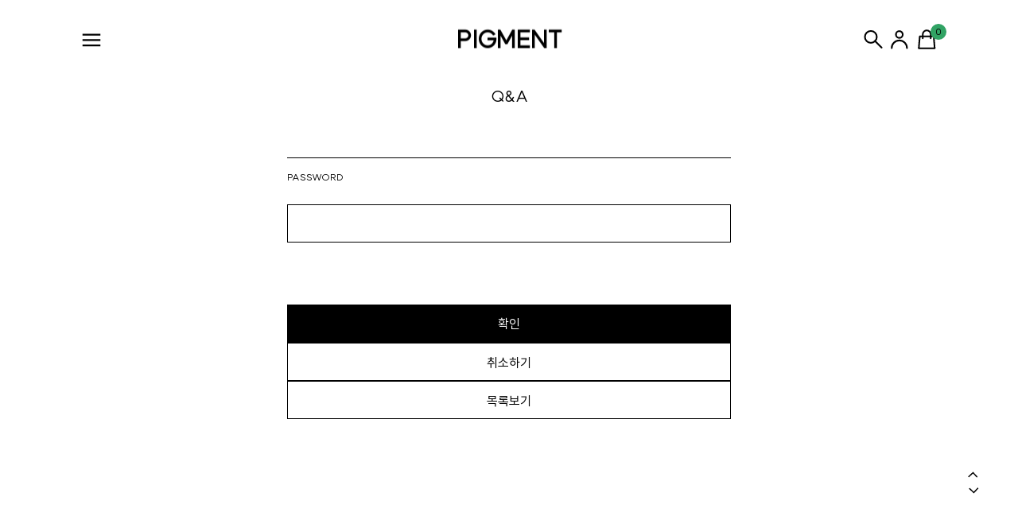

--- FILE ---
content_type: text/html; charset=EUC-KR
request_url: https://www.pigment.co.kr/board/board.html?code=kcompany7&page=1&type=v&board_cate=&num1=956796&num2=00000&number=48710&lock=Y
body_size: 13673
content:
<!DOCTYPE html PUBLIC "-//W3C//DTD HTML 4.01//EN" "http://www.w3.org/TR/html4/strict.dtd">
<html>
<head>
<meta http-equiv="CONTENT-TYPE" content="text/html;charset=EUC-KR">
<meta name="referrer" content="no-referrer-when-downgrade" />
<meta property="og:type" content="website" />
<meta property="og:url" content="https://www.pigment.co.kr/board/board.html?code=kcompany7&page=1&type=v&board_cate=&num1=956796&num2=00000&number=48710&lock=Y" />
<title>Q&A</title>
<meta http-equiv="X-UA-Compatible" content="IE=edge">
<meta name="google-site-verification" content="r6RQcblfgAt88xwy7FpUHs2DSxCVeHO1oc0tvH07zCo" />
<meta name="naver-site-verification" content="cae1f16f1cfc5a7fa2a317f4dd1134bc259c5238" />

<meta name="title" content="피그먼트">
<meta name="description" content="순수자체제작 여성의류 브랜드, 티셔츠, 블라우스, 셔츠, 원피스, 자켓, 코트 등 판매">
<meta name="keywords" content="피그먼트,여성의류,여성복,여자옷,pigment,데일리룩,여자쇼핑몰,여성쇼핑몰,20대여자옷,20대여성복,스커트,티셔츠,후드,바지,셔츠,남방,아우터,코트,자켓,니트,나시,블라우스,가디건,원피스,팬츠">
<meta property="og:type" content="website">
<meta property="og:title" content="피그먼트">
<meta property="og:description" content="순수자체제작 여성의류 브랜드, 티셔츠, 블라우스, 셔츠, 원피스, 자켓, 코트 등 판매">
<meta property="og:url" content="https://pigment.co.kr/m">

<link rel="canonical" href="https://pigment.co.kr/">
<link rel="alternate" href="https://m.pigment.co.kr/">
<link rel="shortcut icon" href="/design/kcompany7/images/favicon_20181205125108.ico">

<script src="https://connect.facebook.net/signals/config/2278061738978739?v=2.9.13&r=stable" async=""></script>
<script async="" src="https://connect.facebook.net/en_US/fbevents.js"></script>
<link rel="stylesheet" href="//cdn.jsdelivr.net/npm/xeicon@2.3.3/xeicon.min.css">

<meta name="author" content="피그먼트">
<meta name="description" content="순수자체제작 여성의류 브랜드, 티셔츠, 블라우스, 셔츠, 원피스, 자켓, 코트 등 판매">
<meta name="keywords" content="피그먼트,여성의류,여성복,여자옷,pigment,데일리룩,여자쇼핑몰,여성쇼핑몰,20대여자옷,20대여성복,스커트,티셔츠,후드,바지,셔츠,남방,아우터,코트,자켓,니트,나시,블라우스,가디건,원피스,팬츠">

<!--PG크로스브라우징필수내용 시작-->
<meta http-equiv="Cache-Control" content="no-cache">
<meta http-equiv="Expires" content="0">
<meta http-equiv="Pragma" content="no-cache">
<!--PG크로스브라우징필수내용 끝-->

<meta charset="UTF-8">
<meta http-equiv="X-UA-Compatible" content="IE=edge">
<meta name="viewport" content="width=device-width, initial-scale=1.0, maximum-scale=1, minimum-scale=1">
<meta name="viewport" content="width=device-width" />


<link type="text/css" rel="stylesheet" href="/shopimages/kcompany7/template/work/35117/common.css?r=1764143505" /><span itemscope="" itemtype="//schema.org/Organization">
	<link itemprop="url" href="http://pigment.co.kr/">
	 <a itemprop="sameAs" href="https://www.instagram.com/pigment__official/"></a>
	 <a itemprop="sameAs" href="https://play.google.com/store/apps/details?id=com.pigment.byapps/"></a>
	 <a itemprop="sameAs" href="https://apps.apple.com/app/id1480339041/"></a>
	 <a itemprop="sameAs" href="https://smartstore.naver.com/pigment7/"></a>
</span>
<link rel="stylesheet" type="text/css" href="//ajax.googleapis.com/ajax/libs/jqueryui/1.7.1/themes/base/jquery-ui.css">
<script defer type="text/javascript" charset="utf-8" src="//tagm.uneedcomms.com/tgm/pigmentcokr/uneedcomms_tgm.js"></script>
<meta name="google-site-verification" content="NO4jCFPdxUjDEWlHhtKogDzoVocosPCbjGxVwvx6HdU" />
<!-- Google tag (gtag.js) -->
<script async src="https://www.googletagmanager.com/gtag/js?id=AW-361179733"></script>
<script>
  window.dataLayer = window.dataLayer || [];
  function gtag(){dataLayer.push(arguments);}
  gtag('js', new Date());

  gtag('config', 'AW-361179733');
</script>
<script>
(function(w,n,r){
    var c = "_dtrConfig"; w[c] = w[c] || [];
    w[c].push({id:r,pType:"makeshop"});
    var s="//assets.datarize.ai/logger";
    var c=n.getElementsByTagName("script")[0];
    var a=n.createElement("script");a.async=true,a.src=s+"/genesis.common.min.js";
    c.parentNode.insertBefore(a,c);
})(window,document,"10426");
</script>
<!-- Google Tag Manager for GA4 by YBCOM -->
<script>(function(w,d,s,l,i){w[l]=w[l]||[];w[l].push({'gtm.start':
new Date().getTime(),event:'gtm.js'});var f=d.getElementsByTagName(s)[0],
j=d.createElement(s),dl=l!='dataLayer'?'&l='+l:'';j.async=true;j.src=
'https://www.googletagmanager.com/gtm.js?id='+i+dl;f.parentNode.insertBefore(j,f);
})(window,document,'script','dataLayer','GTM-KNJX88QW');</script>
<!-- End Google Tag Manager -->

<!--- 오드컨셉 GA 추적 Start ------>
<!-- Google Tag Manager -->
<script>(function(w,d,s,l,i){w[l]=w[l]||[];w[l].push({'gtm.start':
new Date().getTime(),event:'gtm.js'});var f=d.getElementsByTagName(s)[0],
j=d.createElement(s),dl=l!='dataLayer'?'&l='+l:'';j.async=true;j.src=
'https://www.googletagmanager.com/gtm.js?id='+i+dl;f.parentNode.insertBefore(j,f);
})(window,document,'script','dataLayer','GTM-TC9T5GP');</script>
<!-- End Google Tag Manager -->
<!--- 오드컨셉 GA 추적 Start ------>
<script type="text/javascript">
(function(w, d, a){
    w.__beusablerumclient__ = {
        load : function(src){
            var b = d.createElement("script");
            b.src = src; b.async=true; b.type = "text/javascript";
            d.getElementsByTagName("head")[0].appendChild(b);
        }
    };w.__beusablerumclient__.load(a);
})(window, document, "//rum.beusable.net/script/b220628e142704u449/8a0047d1ef");
</script>

<link rel="preconnect" href="https://fonts.googleapis.com">
<link rel="preconnect" href="https://fonts.gstatic.com" crossorigin>
<link href="https://fonts.googleapis.com/css2?family=Noto+Sans+KR:wght@100..900&display=swap" rel="stylesheet">
<link href="//spoqa.github.io/spoqa-han-sans/css/SpoqaHanSans-kr.css" rel="stylesheet">

<script src="https://ajax.googleapis.com/ajax/libs/jquery/1.8.3/jquery.min.js"></script>
<script src="https://ajax.googleapis.com/ajax/libs/jqueryui/1.9.1/jquery-ui.min.js"></script>

<script type="text/javascript" src="https://kcompony7.jpg3.kr/web/hncok/js/jquery.fullPage.js"></script>
<script type="text/javascript" src="https://kcompony7.jpg3.kr/web/hncok/js/dayjs.min.js"></script>
<script type="text/javascript" src="https://kcompony7.jpg3.kr/web/hncok/js/litepicker.js"></script>

<link rel="stylesheet" href="https://cdn.jsdelivr.net/bxslider/4.2.12/jquery.bxslider.css"/>

<link rel="stylesheet" href="https://cdn.jsdelivr.net/npm/swiper@10/swiper-bundle.min.css"/>
<script src="https://cdn.jsdelivr.net/npm/swiper@10/swiper-bundle.min.js"></script>

<link rel="stylesheet" href="https://cdnjs.cloudflare.com/ajax/libs/animate.css/4.1.1/animate.min.css"/>

<link href="https://unpkg.com/aos@2.3.1/dist/aos.css" rel="stylesheet">
<script src="https://unpkg.com/aos@2.3.1/dist/aos.js"></script>


<link rel="stylesheet" type="text/css" href="https://kcompony7.jpg3.kr/web/hncok/css/slick.css"/>
<link rel="stylesheet" type="text/css" href="https://kcompony7.jpg3.kr/web/hncok/css/slick-theme.css"/>
<script type="text/javascript" src="https://kcompony7.jpg3.kr/web/hncok/js/slick.min.js"></script>

<!-- Meta Pixel Code -->
<script>
!function(f,b,e,v,n,t,s)
{if(f.fbq)return;n=f.fbq=function(){n.callMethod?
n.callMethod.apply(n,arguments):n.queue.push(arguments)};
if(!f._fbq)f._fbq=n;n.push=n;n.loaded=!0;n.version='2.0';
n.queue=[];t=b.createElement(e);t.async=!0;
t.src=v;s=b.getElementsByTagName(e)[0];
s.parentNode.insertBefore(t,s)}(window, document,'script',
'https://connect.facebook.net/en_US/fbevents.js');
fbq('init', '3715619938680651');
fbq('track', 'PageView');
</script>
<noscript><img height="1" width="1" style="display:none"
src="https://www.facebook.com/tr?id=3715619938680651&ev=PageView&noscript=1"
/></noscript>
<!-- End Meta Pixel Code -->

<!-- DoYouAd Tracker ver.3.0 Start 삭제 하지 마세요. -->
<script type="text/javascript">
    (function (w, d, s, n, t) {w.dyadData=w.dyadData||[];w.dyTag=function(){dyadData.push(arguments)};n = d.createElement(s);n.type = "text/javascript";n.defer = !0;n.src = "https://cdn.doyouad.com/js/tracker/cpflcretail.js?v=" + new Date().toDateString().replaceAll(" ","");t = d.getElementsByTagName(s)[0];t.parentNode.insertBefore(n, t);})(window, document, "script");
</script>
<!-- DoYouAd Tracker ver.3.0 End -->


<script>
    var ht = null;
    (function(id, scriptSrc, callback) {
        var d = document,
            tagName = 'script',
            $script = d.createElement(tagName),
            $element = d.getElementsByTagName(tagName)[0];

        $script.id = id;
        $script.async = true;
        $script.src = scriptSrc;

        if (callback) { $script.addEventListener('load', function (e) { callback(null, e); }, false); }
        $element.parentNode.insertBefore($script, $element);
    })('happytalkSDK', 'https://chat-static.happytalkio.com/sdk/happytalk.chat.v2.min.js', function() {
        ht = new Happytalk({
          siteId: '1000426237',
          siteName: '(주)씨피에프엘씨리테일',
          categoryId: '188842',
          divisionId: '188845'
      });
    });
</script>
</head>
<script type="text/javascript" src="//wcs.naver.net/wcslog.js"></script>
<script type="text/javascript">
if (window.wcs) {
    if(!wcs_add) var wcs_add = {};
    wcs_add["wa"] = "s_4ac7aaf173b";
    wcs.inflow('pigment.co.kr');
    wcs_do();
}
</script>

<body>
<script type="text/javascript" src="/js/jquery-1.7.2.min.js"></script><script type="text/javascript" src="/js/lazyload.min.js"></script>
<script type="text/javascript">
function getCookiefss(name) {
    lims = document.cookie;
    var index = lims.indexOf(name + "=");
    if (index == -1) {
        return null;
    }
    index = lims.indexOf("=", index) + 1; // first character
    var endstr = lims.indexOf(';', index);
    if (endstr == -1) {
        endstr = lims.length; // last character
    }
    return unescape(lims.substring(index, endstr));
}
</script><script type="text/javascript">
var MOBILE_USE = '';
var DESIGN_VIEW = 'PC';
</script><script type="text/javascript" src="/js/flash.js"></script>
<script type="text/javascript" src="/js/neodesign/rightbanner.js"></script>
<script type="text/javascript" src="/js/bookmark.js"></script>
<style type="text/css">

.MS_search_word { }

</style>

<script type="text/javascript">

var pre_ORBAS = 'A';
var pre_min_amount = '1';
var pre_product_uid = '';
var pre_product_name = '';
var pre_product_price = '';
var pre_option_type = '';
var pre_option_display_type = '';
var pre_optionJsonData = '';
var IS_LOGIN = 'false';
var is_bulk = 'N';
var bulk_arr_info = [];
var pre_min_add_amount = '1';
var pre_max_amount = '100000';

    var is_unify_opt = '1' ? true : false; 
    var pre_baskethidden = 'A';

</script>

<link type="text/css" rel="stylesheet" href="/shopimages/kcompany7/template/work/35117/board_password.kcompany7.css?t=202504020936" />
<div id='blk_scroll_wings'><script type='text/javascript' src='/html/shopRbanner.html?param1=1' ></script></div>
<div id='cherrypicker_scroll'></div>
<div id="hc_entireWrap">
	
<link type="text/css" rel="stylesheet" href="/shopimages/kcompany7/template/work/35117/header.1.css?t=202510201559" />
<!-- Uneedcomms Keepgrow Script -->
<div id="kg-service-data" data-member="" style="display:none !important"></div>
<!-- <script id="kg-service-init" data-hosting="makeshop" src="//storage.keepgrow.com/admin/keepgrow-service/keepgrow-service_6ce6b61e-50b2-4e6b-8372-6e1656eea53b.js"></script> -->
<script src="//image.makeshop.co.kr/makeshop/d3/basic_simple/js/jquery.bxslider.min.js"></script>

<!-- 해당 스크립트 삭제에 유의 부탁드리며, 스냅 솔루션의 스크립트입니다. -->
<!-- snaptag script contact mail: support@snapvi.co.kr -->

<script>
    (function (window, document, script, company, id) {
        namespace = ['script', 'args', 'getElementsByTagName', 'createElement', 'parentNode', 'insertBefore', 'snapcompany', '//push.snapfit.com/js', 'iframe', 'dataQueue', 'retryQueue'];
        window[namespace[9]] = window[namespace[9]] || [];
        window[namespace[10]] = window[namespace[10]] || [];
        var f = document.getElementsByTagName(script)[0],
            j = document.createElement(script), dl = company != 'snapcompany' ? '&layer=' + layer : '';
        j.async = true;
        j.src = 'https://push.snapfit.co.kr/js/snaptag.js?id='+id+'&dl=f230da97b972537c7b28dbe321889d29af80c4b60b3231a67a7516b412a631bfd89982fed5355247d7a0acfbd7ffb00f843ef40c6d45bdf2f29c742e1c279420gyeYy3Reik1GlyS2ErHQgiZXkFDYbKUX77AsmJpOzRCm5xZf/jtGIy/KjHgSE+yzb1ZiQXG2kXK7gWRuxv4OB0IVjhLGAnKhZFA71fQNLx9XA5lL6/iUmprAnw1iP0G8';
        document.head.appendChild(j);
    })(window, document, 'script', 'snapcompany', 'ME-290');
</script>

<!-- snaptag end -->

<!-- 해당 스크립트 삭제에 유의 부탁드리며, 스냅 솔루션의 스크립트입니다 -->
<!-- snap common script contact mail: support@snapvi.co.kr -->
<span id = 'solutiontype' style='display:none;'>makeshop</span>
<span id='sfsnapfit_store_id' style='display:none'>pigment2</span>
<div><input id="sf_draw_type" type="hidden" value="pc"><input id="sf_store_name" type = 'hidden' value = 'pigment2'></div>
<!-- snap common end -->
  
<!-- ================================================================================================================================================================================================================================ -->
<!-- 상단 텍스트 배너 -->
<header>
	<nav>
		<span class="hc_left_wrap">
			<svg width="30" height="30" viewBox="0 0 40 40" fill="none" class="hc_hd_ic_hamburger" id="hcHamburger">
				<path d="M4.99998 11.6279H35M4.99998 20.6279H35M4.99998 29.6279H35" stroke="black" stroke-width="3" stroke-miterlimit="10"/>
			</svg>
		</span>
		<span class="hc_center_wrap">
		<h1 id="mainLogo"><a href="/index.html">PIGMENT</a></h1>
		</span>
		<span class="hc_right_wrap">
			<svg width="28" height="28" viewBox="0 0 40 40" fill="none" class="hc_hd_ic_search" id="hcSearch">
				<path d="M15.6597 26.9483C21.5472 26.9483 26.32 22.1756 26.32 16.2881C26.32 10.4007 21.5472 5.62791 15.6597 5.62791C9.77226 5.62791 4.99951 10.4007 4.99951 16.2881C4.99951 22.1756 9.77226 26.9483 15.6597 26.9483Z" stroke="black" stroke-width="3" stroke-linecap="round" stroke-linejoin="round"/>
				<path d="M34.9994 35.4765L23.1218 23.7503" stroke="black" stroke-width="3" stroke-linecap="round" stroke-linejoin="round"/>
			</svg>
			<a href="/shop/confirm_login.html?type=myorder">
				<svg width="32" height="32" viewBox="0 0 30 30" fill="none" class="hc_hd_ic_mypage" id="hcMypage">
					<path d="M12 10C14.2091 10 16 8.20914 16 6C16 3.79086 14.2091 2 12 2C9.79086 2 8 3.79086 8 6C8 8.20914 9.79086 10 12 10Z" stroke="black" stroke-width="2" stroke-linecap="round" stroke-linejoin="round"/>
					<path d="M21 22C21 17.0294 16.9706 13 12 13C7.02945 13 3 17.0294 3 22" stroke="black" stroke-width="2" stroke-linecap="round" stroke-linejoin="round"/>
				</svg>
			</a>
			<a href="/shop/basket.html">
				<span class="hc_incart"><span id="user_basket_quantity" class="user_basket_quantity"></span></span>
				<svg width="30" height="30" viewBox="0 0 40 40" fill="none" class="hc_hd_ic_cart" id="hcCart">
					<path d="M27 18.9612V12.2946C27 10.5265 26.2976 8.83076 25.0474 7.58052C23.7971 6.33028 22.1014 5.6279 20.3333 5.6279C18.5652 5.6279 16.8695 6.33028 15.6193 7.58052C14.369 8.83076 13.6667 10.5265 13.6667 12.2946V18.9612M8.66667 15.6279H32L33.6667 35.6279H7L8.66667 15.6279Z" stroke="black" stroke-width="2.7" stroke-linecap="round" stroke-linejoin="round"/>
					<span></span>
				</svg>
			</a>
		</span>
	</nav>
</header>

	<!-- 햄버거 메뉴 -->
	<aside class="hc_aside_main" id="hcSideWarp">
		<div class="tabs">
			<input id="all" type="radio" name="tab_item" checked>
			<label class="tab_item" for="all">CATEGORY</label>
			<input id="programming" type="radio" name="tab_item">
			<label class="tab_item" for="programming">LOOK BOOK</label>
			<div class="tab_content nano" id="all_content">                
				<ul>
					<li class="hcHoverMenu hcFontBold"><a href="/shop/shopbrand.html?xcode=035&type=P">신상품</a></li>
					<li class="hcHoverMenu hcFontBold"><a href="/shop/shopbrand.html?xcode=055&type=P">베스트셀러</a></li>
					<li class="hcHoverMenu hcFontBold"><a href="/shop/shopbrand.html?xcode=038&type=P">겨울신상 ~50%</a></li>
					<li class="hcHoverMenu hcFontBold"><a href="/shop/shopbrand.html?xcode=087&type=P">투데이특가</a></li>
                    <li class="hcHoverMenu hcFontBold"><a href="/shop/shopbrand.html?xcode=118&type=P">1+1</a></li>
                    <li class="hcHoverMenu hcFontBold"><a href="/shop/shopbrand.html?xcode=045&type=P" class="hc_color_point">오프라인 베스트</a></li>

				</ul>

				<ul>
					<li>
						<label for="hc_menu_shop">
							<div class="hc_main_menu hcFontBold">SHOP</div>
						</label>
						<input type="checkbox" class="hc_menu_state" id="hc_menu_shop" hidden checked>
						<div class="hc_menu_content">
							<ul class="hc_submenu">
								<li class="hcHoverMenu"><a href="/shop/shopbrand.html?xcode=035&type=P">신상품</a></li>
								<li class="hcHoverMenu"><a href="/shop/shopbrand.html?xcode=055&type=P">베스트셀러</a></li>
								<li class="hcHoverMenu"><a href="/shop/shopbrand.html?xcode=098&type=P">전체상품</a></li>
								<li class="hcHoverMenu"><a href="/shop/shopbrand.html?xcode=028&type=Y">티셔츠</a></li>
								<li class="hcHoverMenu"><a href="/shop/shopbrand.html?xcode=066&type=Y">셔츠&블라우스</a></li>
								<li class="hcHoverMenu"><a href="/shop/shopbrand.html?xcode=063&type=Y">니트웨어</a></li>
								<li class="hcHoverMenu"><a href="/shop/shopbrand.html?xcode=091&type=Y">아우터</a></li>
								<li class="hcHoverMenu"><a href="/shop/shopbrand.html?xcode=032&type=Y">팬츠</a></li>
								<li class="hcHoverMenu"><a href="/shop/shopbrand.html?xcode=029&type=Y">드레스&스커트</a></li>
								<li class="hcHoverMenu"><a href="/shop/shopbrand.html?xcode=092&type=Y">액세서리</a></li>
							</ul>
						</div>
					</li>
				</ul>

                <ul>
                    <li>
						<label for="hc_menu_culture">
							<div class="hc_main_menu hcFontBold">CULTURE</div>
						</label>
						<input type="checkbox" class="hc_menu_state" id="hc_menu_culture" hidden>
						<div class="hc_menu_content">
							<ul class="hc_submenu">
								<li class="hcHoverMenu"><a href="/shop/shopbrand.html?xcode=097&type=X">PFS:GALLERY</a></li>
							</ul>
						</div>
					</li>
                </ul>
                    
				<ul>
                    <li>
						<label for="hc_menu_information">
							<div class="hc_main_menu hcFontBold">INFORMATION</div>
						</label>
						<input type="checkbox" class="hc_menu_state" id="hc_menu_information" hidden>
						<div class="hc_menu_content">
							<ul class="hc_submenu">
								<li class="hcHoverMenu"><a href="/board/board.html?code=kcompany7_board1">NOTICE</a></li>
								<li class="hcHoverMenu"><a href="/board/board.html?code=kcompany7">Q&amp;A</a></li>
								<li class="hcHoverMenu"><a href="/board/board.html?code=kcompany7_board2">REVIEW</a></li>
							</ul>
						</div>
					</li>		
					<li class="hcHoverMenu" style="margin:20px 0 20px"><a href="/shop/page.html?id=6"><span class="hcFontBold">+ STORE</span> <p>피그먼트 오프라인 매장안내</p></a></li>
                                            <li class="hcHoverMenu"><a href="/shop/member.html?type=login">+ LOGIN</a></li>
                    				</ul>             
			</div>

			<div class="tab_content" id="programming_content">
                <ul>
                  <li class="hcHoverMenu"><a href="/shop/page.html?id=46">24'WINTER NO.1</a></li>    
                  <li class="hcHoverMenu"><a href="/shop/page.html?id=45">24'FW</a></li>                
                  <li class="hcHoverMenu"><a href="/shop/page.html?id=44">24'second SS</a></li>
                  <li class="hcHoverMenu"><a href="/shop/page.html?id=8">24'SS</a></li>
                  <li class="hcHoverMenu"><a href="/shop/page.html?id=21">23'FW</a></li>
                  <li class="hcHoverMenu"><a href="/shop/page.html?id=20">23'SS</a></li>
                  <li class="hcHoverMenu"><a href="/shop/page.html?id=22">22'FW</a></li>
                  <li class="hcHoverMenu"><a href="/shop/page.html?id=23">22'SS</a></li>
                </ul>
            </div>	
		</div>	
	</aside>

	<!-- 모달 검색창 -->
	<div class="hc_modal_search" id="hcSearchWrap">
        <div class="hc_hd_ic_close">
            <svg width="30" height="30" viewBox="0 0 40 40" fill="none" class="hcCloseSearchBtn">
                <path d="M10.6667 31.6667L8.33337 29.3333L17.6667 20L8.33337 10.6667L10.6667 8.33334L20 17.6667L29.3334 8.33334L31.6667 10.6667L22.3334 20L31.6667 29.3333L29.3334 31.6667L20 22.3333L10.6667 31.6667Z" fill="black" stroke="black" stroke-width="1" />
            </svg>
        </div>
        <div class="hc_modal_search_contents">
			<div class="hc_tit">What are you looking for?</div>
			<div>상품, 색상, 컬렉션 등을 검색하세요.</div>
			<div>
				<form action="/shop/shopbrand.html" method="post" name="search">					<span><input name="search" onkeydown="CheckKey_search();" value=""  class="MS_search_word search_auto_completion" /></span>
					<span><a class="hc_btn_small_fill" href="javascript:prev_search();search_submit();">검색</a></span>
				</form>			</div>
			<div></div>
			<ul class="hc_best_keyword">
				<li><a href="/shop/shopbrand.html?xcode=114&type=P">세일</a></li>
				<li><a href="/shop/shopbrand.html?xcode=108&type=P">1+1</a></li>
				<li><a href="/shop/shopbrand.html?xcode=045&type=P">오프라인</a></li>
				<li><a href="/shop/shopbrand.html?xcode=056&type=X">티셔츠</a></li>
				<li><a href="/shop/shopbrand.html?xcode=022&type=X">셔츠</a></li>
	
			</ul>
		</div>
	</div>
		
<!-- 다찾다 검색 파인더 -->
<!-- 다찾다 검색 파인더 -->
<div class="hc_badge">
	
	<div class="hc_badge_up">
		<a href="#hc_wrap_top">
			<svg width="24" height="24" viewBox="0 0 24 24" fill="none">
				<path d="M10 17L15 12L10 7" stroke="black" stroke-width="1.5" stroke-linecap="square"/>
			</svg>
		</a>
	</div>
	<div class="hc_badge_down">
		<a href="#hc_wrap_footer">
			<svg width="24" height="24" viewBox="0 0 24 24" fill="none">
				<path d="M10 17L15 12L10 7" stroke="black" stroke-width="1.5" stroke-linecap="square"/>
			</svg>
		</a>
	</div>
</div>
<meta name="user_id" content="" />	<div id="hc_commonWrap">
		<!-- 컨텐츠 영역 -->
		<div id="hc_contentWrap">
			<main class="hc_wrap_board">
				<!-- 페이지 타이틀 -->
				<h2 class="hc_tit_page">Q&A</h2>
				
				<article class="hc_notice_list hc_edit">
					<form name="form1" action="board.html" method="post" autocomplete="off" >    <input type="hidden" name="lock" value="Y" />
    <input type="hidden" name="lock_check" value="Y" />    <input type=hidden name='BRO_CHK_KEY' value='997fae6e01bc8cf7a4a8aa371b1a4a0a1615054add299a07dbf36da66ac2d090' />
    <input type="hidden" name="code" value="kcompany7" />
    <input type="hidden" name="num1" value="956796" />
    <input type="hidden" name="num2" value="00000" />
    <input type="hidden" name="page" value="1" />
    <input type="hidden" name="type" value="v" />					<!-- 비밀번호 입력 -->
					<fieldset>
						<label>PASSWORD</label>
						<div><input id="bp_input_passwd" type="password"  class="MS_input_txt" name="passwd" /></div>
					</fieldset>
					<!-- //비밀번호 입력 -->
					
					<div class="hc_btn_wrap">
						<a class="hc_btn_large_fill" href="javascript:document.form1.submit();">확인</a>
						<a class="hc_btn_large" href="javascript:history.go(-1);">취소하기</a>
						<a class="hc_btn_large" href="board.html?code=kcompany7&page=1&board_cate=">목록보기</a>
					</div>
					</form>				</article>	
			</main>    
		</div>
	</div>
	
<link type="text/css" rel="stylesheet" href="/shopimages/kcompany7/template/work/35117/footer.1.css?t=202512311957" />
<!-- 하단 -->
<footer id="hc_wrap_footer">
	<div class="hc_ft_businessGuide">
		<div class="hc_ft_basicInformation">
			<ul class="hc_ft_cs">
					    <li>DO YOU NEED HELP?</li>

				<li>AM 10:00 - PM 5:00 MON-FRI / LUNCH TIME PM 13:30 - PM 14:30</li>
				<li>하나은행 359-910028-07304 / 주식회사 씨피에프엘씨리테일</li>
			</ul>
			<ul class="hc_ft_help">
				<li>HELP?</li>
				<li><a href="/shop/page.html?id=1">ABOUT US</a></li>
				<li><a href="javascript:view_join_terms();">AGREEMENT</a></li>
				<li><a href="javascript:bottom_privacy();">PRIVACY POLICY</a></li>
				<li><a href="/html/info.html">GUIDE</a></li>
                			</ul>
		</div>
		<div class="hc_ft_businessInformation">
			<ul class="hc_ft_pigment">
				<li>WE ARE PIGMENT</li>
				<li>COMPANY : 주식회사 씨피에프엘씨리테일</li>
				<li>OWNER : kim nam-il</li>
				<li>ADDRESS : 17017 경기도 용인시 처인구 중부대로 1087, 3층 (삼가동)</li>
				<li>BUSUNESS LICENSE : 209-81-59688 <a href="https://www.ftc.go.kr/bizCommPop.do?wrkr_no=2098159688">[사업자정보확인]</a></li>
				<li>PRIVACY MANAGER : 고객센터 (pigment.help@cpflc.co.kr)</li>
                <li>통신판매번호 : 2023-용인처인-0756	</li>
			</ul>
	
		</div>
	</div>	
	<div class="hc_copyright">Copyright. pigment all rights reserved. Designed By hncok</div>
</footer>


<!-- Enliple Tracker Start -->
<script type="text/javascript">
    (function(a,g,e,n,t){a.enp=a.enp||function(){(a.enp.q=a.enp.q||[]).push(arguments)};n=g.createElement(e);n.async=!0;n.defer=!0;n.src="https://cdn.megadata.co.kr/dist/prod/enp_tracker_makeshop_d4.min.js";t=g.getElementsByTagName(e)[0];t.parentNode.insertBefore(n,t)})(window,document,"script");
    enp('create', 'common', 'apigment', { device: 'W' });
    enp('send', 'common', 'apigment');
</script>
<!-- Enliple Tracker End -->

</div>
<iframe id="loginiframe" name="loginiframe" style="display: none;" frameborder="no" scrolling="no"></iframe>

<div id='MK_basketpage' name='MK_basketpage' style='position:absolute; visibility: hidden;'></div>

<script type="text/javascript" src="/js/neodesign/detailpage.js?ver=1763949283"></script>

<script type="text/javascript">

        (function ($) {
            $.ajax({
                type: 'POST',
                dataType: 'json',
                url: '/html/user_basket_quantity.html',
                data :{ 'IS_UNIFY_OPT': "true" }, 
                success: function(res) {                                                                                        
                    var _user_basket_quantity = res.user_basket_quantity || 0;
                    $('.user_basket_quantity').html(_user_basket_quantity); 
                },
                error : function(error) {
                    var _user_basket_quantity = 0;
                    $('.user_basket_quantity').html(_user_basket_quantity); 
                }
            });
        })(jQuery);



                    if (typeof prev_search == 'undefined') {
                        function prev_search() {
                            var encdata = jQuery('input[name="search"]', jQuery('form[name="search"]')).val().replace(/%/g, encodeURIComponent('%'));
                            document.search.action = '/shop/shopbrand.html?search=' + decodeURIComponent(encdata) + '&refer=' + window.location.protocol;
                        }
                    }function CheckKey_search() {
    key = event.keyCode;
    if (key == 13) {
        prev_search();
        document.search.submit();
    }
}

function search_submit() {
    var oj = document.search;
    if (oj.getAttribute('search') != 'null') {
        var reg = /\s{2}/g;
        oj.search.value = oj.search.value.replace(reg, '');
        oj.submit();
    }
}

function topnotice(temp, temp2) {
    window.open("/html/notice.html?date=" + temp + "&db=" + temp2, "", "width=450,height=450,scrollbars=yes");
}
function notice() {
    window.open("/html/notice.html?mode=list", "", "width=450,height=450,scrollbars=yes");
}

        function view_join_terms() {
            window.open('/html/join_terms.html','join_terms','height=570,width=590,scrollbars=yes');
        }

    function bottom_privacy() {
        window.open('/html/privacy.html', 'privacy', 'height=570,width=590,scrollbars=yes');
    }

function upalert() {
   alert('파일첨부 버튼을 클릭하세요');
   document.form1.subject.focus();
}
function clear_content() {
    // 말머리 값 체크
    if(document.form1.subhead.value == '선택') {
        alert('말머리를 선택하세요.');
        jQuery('#subhead').focus();
        return;
    }
    // 안내글 자동삭제 체크
        if (jQuery('#MS_text_content').val()=="" || jQuery('#MS_text_content').val()=="") {
        jQuery('#MS_text_content').val('');
    }
}

document.form1.passwd.focus();

</script>
    <style type="text/css">
        .setPopupStyle { height:100%; min-height:100%; overflow:hidden !important; touch-action:none; }
    </style>
    <script src="/js/referer_cookie.js"></script>
    <script>
        window.addEventListener('load', function() {
            var referer_cookie = new RefererCookie();
            referer_cookie.addService(new EnuriBrandStoreCookie());
            referer_cookie.handler();
        });
    </script><script type="text/javascript">
if (typeof getCookie == 'undefined') {
    function getCookie(cookie_name) {
        var cookie = document.cookie;
        if (cookie.length > 0) {
            start_pos = cookie.indexOf(cookie_name);
            if (start_pos != -1) {
                start_pos += cookie_name.length;
                end_pos = cookie.indexOf(';', start_pos);
                if (end_pos == -1) {
                    end_pos = cookie.length;
                }
                return unescape(cookie.substring(start_pos + 1, end_pos));
            } else {
                return false;
            }
        } else {
            return false;
        }
    }
}
if (typeof setCookie == 'undefined') {
    function setCookie(cookie_name, cookie_value, expire_date, domain) {
        var today = new Date();
        var expire = new Date();
        expire.setTime(today.getTime() + 3600000 * 24 * expire_date);
        cookies = cookie_name + '=' + escape(cookie_value) + '; path=/;';

        if (domain != undefined) {
            cookies += 'domain=' + domain +  ';';
        }  else if (document.domain.match('www.') != null) {
            cookies += 'domain=' + document.domain.substr(3) + ';';
        }
        if (expire_date != 0) cookies += 'expires=' + expire.toGMTString();
        document.cookie = cookies;
    }
}



function MSLOG_loadJavascript(url) {
    var head= document.getElementsByTagName('head')[0];
    var script= document.createElement('script');
    script.type= 'text/javascript';
    var loaded = false;
    script.onreadystatechange= function () {
        if (this.readyState == 'loaded' || this.readyState == 'complete')
        { if (loaded) { return; } loaded = true; }
    }
    script.src = url;
    head.appendChild(script);
}
var MSLOG_charset = "EUC-KR";
var MSLOG_server  = "/log/log31";
var MSLOG_code = "kcompany7";
var MSLOG_var = "V1ZSdmVrOXVkSHBQYWtWNlQybEtkbU50VW14amJEbHlXbGhzTTJJelNtdEphblJQVHpOTk5rNXFiMmxqYlZadFpGaEtjMGxxZEU5UE0wMDJUbFJ2YVdSSE9XdFpXR3RwVHpOTk5rMUViMmxKYW5RNQ==";

//파워앱에서만 사용
try {
    var LOGAPP_var = "";
    var LOGAPP_is  = "N";
    if (LOGAPP_is == "Y" && LOGAPP_var != "") {
        var varUA = navigator.userAgent.toLowerCase(); //userAgent 값 얻기
        if (varUA.match('android') != null) { 
            //안드로이드 일때 처리
            window.android.basket_call(LOGAPP_var);
        } else if (varUA.indexOf("iphone")>-1||varUA.indexOf("ipad")>-1||varUA.indexOf("ipod")>-1) { 
            //IOS 일때 처리
            var messageToPost = {LOGAPP_var: LOGAPP_var};
            window.webkit.messageHandlers.basket_call.postMessage(messageToPost);
        } else {
            //아이폰, 안드로이드 외 처리
        }
    }
} catch(e) {}
//파워앱에서만 사용 END

if (document.charset) MSLOG_charset = document.charset.toLowerCase();
if (document.characterSet) MSLOG_charset = document.characterSet.toLowerCase();  //firefox;
MSLOG_loadJavascript(MSLOG_server + "/js/mslog.js?r=" + Math.random());


</script>
<script type="text/javascript" src="/js/cookie.js"></script>
<script type="text/javascript">
function __mk_open(url, name, option) {
    window.open(url, name, option);
    //return false;
}

function action_invalidity() {
    return false;
}
document.oncontextmenu = action_invalidity;
document.ondragstart = action_invalidity;
document.onselectstart = action_invalidity;
</script>
<script type="text/javascript"></script><script type="text/javascript"></script><script type="text/javascript" src="//dynamic.criteo.com/js/ld/ld.js?a=72791" async="true"></script>

</script>

<!-- Facebook Pixel Code -->
<script>
!function(f,b,e,v,n,t,s){if(f.fbq)return;n=f.fbq=function(){n.callMethod?
    n.callMethod.apply(n,arguments):n.queue.push(arguments)};if(!f._fbq)f._fbq=n;
n.push=n;n.loaded=!0;n.version='2.0';n.agent='plmakeshop-kr';n.queue=[];t=b.createElement(e);t.async=!0;
t.src=v;s=b.getElementsByTagName(e)[0];s.parentNode.insertBefore(t,s)}(window,
        document,'script','//connect.facebook.net/en_US/fbevents.js');
    fbq('init', '305184192104562', {external_id: '6c1e1b817dc3821a6674be4c9e4b485185cbdcd4ea03d5c8a44ae4ac9840036f'}, {'agent':'plmakeshop-kr'});
    fbq('track', 'PageView', {}, {eventID: 'MS_kcompany7_pageview_20260107050446_368705087'});</script>
<!-- End Facebook Pixel Code -->

<!-- Kakao Pixel Code -->
<script type="text/javascript" charset="UTF-8" src="//t1.daumcdn.net/kas/static/kp.js"></script>
<script type="text/javascript">
kakaoPixel.setServiceOrigin('20003');
kakaoPixel('8123966018872164716').pageView();
if (document.querySelector('.npay_btn_zzim')) {
    document.querySelector('.npay_btn_zzim').addEventListener('click', function(e) {
        e.preventDefault();
    })
}
if (document.querySelector('.npay_btn_pay')) {
    document.querySelector('.npay_btn_pay').addEventListener('click', function(e) {
        e.preventDefault();
    })
}

</script><!-- End Kakao Pixel Code -->
<!-- Start TikTok Pixel Script -->
<script>!function (w, d, t) {w.TiktokAnalyticsObject=t;var ttq=w[t]=w[t]||[];ttq.methods=["page","track","identify","instances","debug","on","off","once","ready","alias","group","enableCookie","disableCookie"],ttq.setAndDefer=function(t,e){t[e]=function(){t.push([e].concat(Array.prototype.slice.call(arguments,0)))}};for(var i=0;i<ttq.methods.length;i++)ttq.setAndDefer(ttq,ttq.methods[i]);ttq.instance=function(t){for(var e=ttq._i[t]||[],n=0;n<ttq.methods.length;n++)ttq.setAndDefer(e,ttq.methods[n]);return e},ttq.load=function(e,n){var i="https://analytics.tiktok.com/i18n/pixel/events.js";ttq._i=ttq._i||{},ttq._i[e]=[],ttq._i[e]._u=i,ttq._t=ttq._t||{},ttq._t[e]=+new Date,ttq._o=ttq._o||{},ttq._o[e]=n||{};var o=document.createElement("script");o.type="text/javascript",o.async=!0,o.src=i+"?sdkid="+e+"&lib="+t;var a=document.getElementsByTagName("script")[0];a.parentNode.insertBefore(o,a)};ttq.load("CQM9HKBC77U9B973USJG");ttq.page();}(window, document, "ttq");</script>
<script><!-- End TikTok Pixel Script -->
</script><script type="text/javascript" src="https://image.makeshop.co.kr/log/js/script.min.js" charset="utf-8"></script>
<script type="text/javascript" src="https://image.makeshop.co.kr/log/js/remind.min.js" charset="utf-8"></script> <script>


function getInternetExplorerVersion() {
    var rv = -1;
    if (navigator.appName == 'Microsoft Internet Explorer') {
    var ua = navigator.userAgent;
    var re = new RegExp("MSIE ([0-9]{1,}[\.0-9]{0,})");
    if (re.exec(ua) != null)
    rv = parseFloat(RegExp.$1);
    }
    return rv;
}

function showcherrypickerWindow(height,mode,db){
    cherrypicker_width = document.body.clientWidth;
    var isIe = /*@cc_on!@*/false;
    if (isIe) {
        cherrypicker_width = parseInt(cherrypicker_width + 18);
    }
    setCookie('cherrypicker_view','on', 0);

    
    document.getElementById('cherrypicker_layer').style.display = "block";
    document.getElementById('cherrypicker_layer').innerHTML = Createflash_return(cherrypicker_width,'','/flashskin/CherryPicker.swf?initial_xml=/shopimages/kcompany7/cherrypicker_initial.xml%3Fv=1767773086&product_xml=/shopimages/kcompany7/%3Fv=1767773086', 'cherrypicker_flash', '');
}

function load_cherrypicker(){
    cherrypicker_check = true;

    if (!document.getElementById('cherrypicker_layer')) {
        return;
    }


}
</script>
<script src="/js/product_rollover_image.js"></script>
<script>
    window.addEventListener('load', () => {
        // 페이지 로딩 시 롤오버 이미지가 존재하는 경우에만 스크립트 실행
        setTimeout(function () {
            // 페이지 로딩 시 롤오버 이미지가 존재하는 경우에만 스크립트 실행
            if (document.querySelectorAll('[rollover_onimg]').length > 0) {
                var productRolloverImage = new ProdctRolloverImage("pc");
                productRolloverImage.event();
            }
        }, 2000);
    });
</script>

<script type="text/javascript">
(function ($) {
    var discount_remain_timeout = setTimeout(function() {
        if (jQuery('.MS_remain_date').length > 0) {
            var discount_remain_timer = setInterval(function() {
                var now = new Date().getTime();
                jQuery('.MS_remain_date').each(function(idx, el) {
                    if (jQuery(el).attr('value').length > 0 && jQuery(el).attr('value') != '종료일 미정') {
                        var _end_date = new Date(jQuery(el).attr('value')).getTime();
                        var _remain_date = _end_date - now;

                        if (_remain_date <= 0) {
                            jQuery(this).html('');
                        } else {
                            _d = Math.floor(_remain_date / (1000 * 60 * 60 * 24));
                            _h = Math.floor((_remain_date % (1000 * 60 * 60 * 24)) / (1000 * 60 * 60));
                            _m = Math.floor((_remain_date % (1000 * 60 * 60)) / (1000 * 60));
                            _s = Math.floor(_remain_date % (1000 * 60) / 1000);

                            jQuery(el).html(_d + "일 " + _h + "시간 " + _m + "분 " + _s + "초");
                        }
                    }
                });
            }, 1000);
        }
    }, 1000);
})(jQuery);
</script><script type="text/javascript">
if (document.cookie.indexOf("app_agent=power_app") >= 0) {
    jQuery('.sns-title').hide();jQuery('.facebook').hide();jQuery('.naver').hide();jQuery('.kakaotalk').hide();jQuery('.kakao').hide();
}
</script>
<script type="text/javascript" src="/shopimages/kcompany7/template/work/35117/common.js?r=1764143505"></script>


</body>
</html>

--- FILE ---
content_type: text/css
request_url: https://www.pigment.co.kr/shopimages/kcompany7/template/work/35117/common.css?r=1764143505
body_size: 25951
content:
/*
========================================================================
RESET
========================================================================
*/

/* global rest */
* { -webkit-font-smoothing:antialiased; -webkit-text-size-adjust:none; }

html, body, pre,
h1, h2, h3, h4, h5, h6,
dl, dt, dd, ul, li, ol,
th, td, p, blockquote,
form, fieldset, legend,
menu, nav, section, hgroup, article, header, aside, footer,
input, select, textarea, button {
    margin: 0;
    padding: 0;
}
body,
h1, h2, h3, h4, h5, h6, table,
pre, xmp, plaintext, listing,
input, textarea, select, button, a {
    line-height: 1.25;
}
h1, h2, h3, h4, h5, h6 {
    font-weight: normal;
}
img, fieldset,button {
    border:0 none;
}
img {
    vertical-align:middle;
}
li {
    list-style: none;
}
hr, caption, legend {
    display: none;
}
a { 
    color: #1c1c1c;
    text-decoration: none;
    background:none;
}
a:hover {
}
button {
    overflow: hidden;
    cursor: pointer;
}
button span {
    visibility: hidden;
}
address, em {
    font-style: normal;
}
button, input, select, textarea, a {
    vertical-align: middle;
}
select {
    line-height:18px;
}
/*
@media screen and (-webkit-min-device-pixel-ratio:0) {

    select {
        font-family:dotum !important;
    }
}

@-moz-document url-prefix() {

    select {
        font-family:dotum !important;
    }

}*/

input:focus {
    outline: none;
}
table {
    width: 100%;
    border-collapse: collapse;
    border-spacing: 0;
    table-layout: fixed;
    word-wrap: break-word;
    word-break: keep-all;
}

input[type=text]::-ms-clear {
    display:none;
}

#preview_wrap { display:none !important } /* 미리보기 숨김 */

/*
========================================================================
포인트 색상 class
========================================================================
*/

.pointColor { color:#c08dff !important }
.fc-blue { color:#0e67ec; font-weight:bold }

/*
========================================================================
공통 class
========================================================================
*/
/* image replace, hidden text */
.ir *,
.blind { z-index:-1; position: absolute; display: block; left: 0; top: 0; overflow: hidden; visibility: hidden; width: 0; height: 0; text-indent: -9999px; }
/* block, inline */
.d-block { display: block;}
.d-inline { display: inline;}
/* form */
.txt-right { text-align: right; }
.txt-input1 { padding: 2px 0 0 2px; height:31px; line-height:31px; border: 1px solid #e2e9ef; border-top: 1px solid #aaadb2; }
.txt-input2 { padding: 2px 0 0 2px; height:31px; line-height:31px; border: 1px solid #dcdcdc; }
.txt-disabled { background-color: #f6f6f6; }
.chk-rdo { width: 13px; height: 13px; vertical-align: middle; }
/* file add trick */
.file-wrap { display: inline-block; overflow: hidden; position: relative; height: 23px; width: 280px; vertical-align: middle; background: url(/images/btn/h20_trick_fileadd.gif) no-repeat right 0; }
.file-wrap .file-txt { float: left; border: 0 none; height: 18px; font-size: 12px; line-height: 18px; width: 198px; border: 1px solid #ccc; }
.file-wrap .file-trick { cursor: pointer; position: absolute; right: 0px; top: 0; right: 0; width: 100px; height: 20px; background: none; border: 0 none; opacity: 0; filter: alpha(opacity=0); }
/* en-font */
.fe { font-family:Verdana }
/* font-color */
.fc-red { color: #bd101b; }
.MS_option_price { color: #fe3333 }
/* bold */
.bold { font-weight: bold; }
/* float clear */
.clear {zoom: 1;}
.clear:after {content: ""; display: block; clear: both;}
/* margin */
.nomg { margin:0 !important }
.mr-5 { margin-right: 5px;}
.mr-10 { margin-right: 10px; }
.mr-15 { margin-right: 15px; }
.mr-20 { margin-right: 20px; }
.ml-5 { margin-left: 5px; }
.ml-10 { margin-left: 10px; }
.ml-15 { margin-left: 15px; }
.ml-20 { margin-left: 20px; }
.mt-5 { margin-top: 5px; }
.mt-10 { margin-top: 10px; }
.mt-15 { margin-top: 15px; }
.mt-20 { margin-top: 20px; }
.mb-5 { margin-bottom: 5px; }
.mb-10 { margin-bottom: 10px; }
.mb-15 { margin-bottom: 15px; }
.mb-20 { margin-bottom: 20px; }
/* padding */
.nopd { padding:0 !important }
.pr-5 { padding-right: 5px; }
.pr-10 { padding-right: 10px; }
.pr-15 { padding-right: 15px; }
.pr-20 { padding-right: 20px; }
.pl-5 { padding-left: 5px; }
.pl-10 { padding-left: 10px; }
.pl-15 { padding-left: 15px; }
.pl-20 { padding-left: 20px; }
.pl-30 { padding-left: 30px; }
.pt-5 { padding-top: 5px; }
.pt-10 { padding-top: 10px; }
.pt-15 { padding-top: 15px; }
.pt-20 { padding-top: 20px; }
.pb-5 { padding-bottom: 5px; }
.pb-10 { padding-bottom: 10px; }
.pb-15 { padding-bottom: 15px; }
.pb-20 { padding-bottom: 20px; }
/* table */
table img { vertical-align: middle; }
.tb-bold { font-weight: bold; }
.tb-left,
.tb-center,
.tb-right { padding: 0 10px; }
.tb-btn { padding: 0; }
.tb-left { text-align: left; }
.tb-center { text-align: center; }
.tb-right { text-align: right; }
.tb-label-r5 label { margin-right: 5px; }
.tb-label-r10 label { margin-right: 10px; }
.tb-label-r10 label.last,
.tb-label-r5 label.last{ margin-right: 0; }
/* table-type-1 */
.table-type-1 { border-top: 1px solid #b7b7b7; border-bottom: 1px solid #b7b7b7; }
.table-type-1 th,
.table-type-1 td { padding: 8px 0 8px; background: url(/images/d3/modern_simple/common/dot_h1_w10.gif) repeat-x 0 bottom; }
.table-type-1 tr.nbg th,
.table-type-1 tr.nbg td { background-image: none; }
.table-type-1 tr.bg th,
.table-type-1 tr.bg td { background-color: #f8f8f8; }
.table-type-1 th { font-weight: normal; }
/* table-type-2 */
.table-type-2 { border-top:1px solid #000 }
.table-type-2 th,
.table-type-2 td { border-bottom:1px solid #e9e9e9 }
.table-type-2 th { padding:16px 0; font-size:13px; color:#101010; font-weight:normal }
.table-type-2 td { padding:10px 0; color:#343434 }
.table-type-2 td li { padding:5px 0 }
.table-type-2 td a { vertical-align:top }
.table-type-2 td.review-tx { padding:15px 130px; color:#999 }
.table-type-2 td.nodata { padding:15px 0; text-align:center }
.table-type-2 tr.nbg th,
.table-type-2 tr.nbg td { background-image: none; }
/* 상품리스트 (메인/검색/상품리스트) */
.prd-list { margin-top: 10px; }
.prd-list table td { border: 0; }
.prd-list table .tb-center { padding: 0 10px; }
.prd-list table .info { padding: 5px 0; }
.prd-list .thumb { width: 196px; height: 196px; margin-left: auto; margin-right: auto; font-size:0; line-height: 0; border: 2px solid #f2f4f3; }
.prd-list .thumb a,
.prd-list .thumb img { display: block; width: 100%; height: 100%; }
.prd-list .dsc { margin-top: 15px; font-weight: bold; }
.prd-list .price { margin-top: 5px; font-weight: bold; color: #333; }
/* 장바구니 리스트, 주문상품 리스트 */
.table-cart { border-bottom:1px solid #e9e9e9 }
.table-cart thead th { padding:15px 0; font-size:13px; color:#101010; font-weight:bold; border-bottom:1px solid #e9e9e9 }
.table-cart tbody td { padding:10px 0; border-top:1px solid #e9e9e9 }
.table-cart tbody td .thumb { width:70px; height:70px; margin-left: auto; margin-right: auto }
.table-cart tbody td .thumb a,
.table-cart tbody td .thumb img { display:block; width:70px; height:70px }
.table-cart tbody td .tb-opt { padding-top:5px }
.table-cart tbody td .tb-opt .tb-dl .opt_dt { display:inline-block; width:34px; line-height:21px; vertical-align:top }
.table-cart tbody td .tb-opt .tb-dl .opt_dd { display:inline-block; line-height:21px; word-break:break-all }
.table-cart tbody td .txt-spin { width:31px; height:21px; border: 1px solid #acacac; font-size: 11px; text-align:center }
.table-cart tbody td .btn_option { padding:5px 11px 3px; font-size:11px }
.table-cart tbody td .btn_select { width:70px; padding:5px 0 3px; font-size:11px }
.table-cart tbody td .d-block { padding-bottom: 3px; }
.table-cart tfoot td { padding:15px 0; font-weight:bold; line-height:20px; border-top:1px solid #e9e9e9 }
.table-cart tfoot strong { color: #fe3333 }

/* 일반형 주문서 작성 */
.table-order-prd { border-top:1px solid #000 }

/* 수량 컨트롤 */
.table-cart .opt-spin { position: relative; width:50px; height:21px; margin-left: auto; margin-right: auto; padding-bottom:6px }
.table-cart .opt-spin .txt-spin,
.table-cart .opt-spin .btns { float: left; }
.table-cart .opt-spin .txt-spin { margin-right:3px; width:31px; height:21px; border: 1px solid #acacac; font-size: 11px; text-align:center }
.table-cart .opt-spin .btns { width: 12px; height: 20px; margin-top:4px; }
.table-cart .opt-spin .btns img { overflow: hidden; float: left; text-indent: -999px; background: none; }
/* 주문 - 주문정보 테이블 */
.table-order-info { margin-top: 10px; border-top:1px solid #000 }
.table-order-info tbody th,
.table-order-info tbody td { padding:12px 0 11px 0; border-bottom: 1px solid #e9e9e9 }
.table-order-info tbody th { background-color:#f8f8f8 }
.table-order-info tbody th div.tb-left { padding-left:25px }
.table-order-info tbody td { padding-left:10px }
.table-order-info tbody th .d-block { font-weight: normal; letter-spacing: 0; }
.table-order-info tbody tr.nbg th,
.table-order-info tbody tr.nbg td { background-image: none; }
/* 마이페이지 디자인 타입2 테이블 리스트, 타이틀 */
.tit-tb-list { margin-top:40px; font-size:18px; color:#2e2e2e; font-weight:bold }
.table-d2-list { border-top:1px solid #000 }
.table-d2-list thead th { padding:15px 0; font-size:13px; color:#000; font-weight:bold; border-bottom:1px solid #e9e9e9 }
.table-d2-list tbody td { padding:15px 0; color:#343434; border-bottom:1px solid #e9e9e9 }
.table-d2-list tbody td a { color:#343434 }
.table-d2-list tbody td .replyYes { display:inline-block; padding:4px 3px 3px; font-size:11px; color:#fff; text-align:center; border:1px solid #231f20; background: #231f20 }
.table-d2-list tbody td .replyNo { display:inline-block; padding:4px 3px 3px; font-size:11px; color:#231f20; text-align:center; border:1px solid #231f20; background: #fff }

/* 마이페이지 디자인 타입2 테이블 뷰 */
.table-d2-view { margin-top:10px; border-top:1px solid #000 }
.table-d2-view th, 
.table-d2-view td { padding:15px 0; border-bottom:1px solid #e9e9e9 }
.table-d2-view th { padding-left:20px; font-size:14px; color:#000; font-weight:normal; background:#f8f8f8  }
.table-d2-view td { padding:15px 0 }
.table-d2-view td .replyYes { display:inline-block; padding:4px 3px 3px; font-size:11px; color:#fff; text-align:center; border:1px solid #231f20; background: #231f20 }
.table-d2-view td .replyNo { display:inline-block; padding:4px 3px 3px; font-size:11px; color:#231f20; text-align:center; border:1px solid #231f20; background: #fff }

/* paging */
.paging { 
    clear: both;
    padding:20px 0;
    text-align:center 
}
.paging a { 
	display:inline-block;
	width: 25px;
    height: 25px;
    line-height: 25px;
    font-size: var(--hc_bd_small);
    text-align: center;
}
.paging a:hover {
	color: var(--hc_color_level2);
	transition: all 0.2s ease;
}
.paging a.now,
.paging .now { 
	color: var(--hc_bright_color);
	background: var(--hc_dark_color);
    transition: all 0.2s ease;
}
.paging a.first,
.paging a.prev,
.paging a.next,
.paging a.last { font-size:13px; font-family:dotum; line-height:18px }
.paging a.first,
.paging a.last { letter-spacing:-4px }

/* 현재위치 */
.loc-navi { height:46px; text-align:right; overflow:hidden }
.loc-navi, .loc-navi a { color: #878787; text-transform: capitalize; vertical-align:top; line-height:46px }
/* 페이지 타이틀 */
/* 타입 1*/
#content .tit-page { padding-bottom:10px; position: relative; font-size:18px; color:#202020; line-height:18px; font-weight:bold; border-bottom: 1px solid #000 }
#content .tit-page .dsc { position: absolute; right: 0px; top: 15px; font-size: 11px; color: #a5a5a5; letter-spacing: -1px; }
#content .tit-page .dsc em { color:#333; }
/* 타입 2 */
#content .tit-page-2 { margin-top:40px; position: relative }
#content .tit-page-2 h2 { font-size:18px; color:#2e2e2e; font-weight:bold }
#content .tit-page-2 .dsc { position:absolute; top:8px; right:0 }
/* 타입 3 */
#content .page-hd { padding-bottom:5px; border-bottom:1px solid #e3e3e3 }
#content .page-hd h2 { color: #202020; font-size:18px; font-weight:bold; text-transform: uppercase }

/* 상품 total/정렬 */
.total-sort { zoom: 1; overflow: hidden; padding-bottom: 5px; border-bottom: 1px solid #e5e5e5; }
/* total */
.total-sort .total { float: left; width: auto; }
.total-sort .total dt,
.total-sort .total dd { display: inline; }
.total-sort .total dd { font-weight: bold; }
.total-sort .total dt { text-transform: capitalize; }
/* sort */
.total-sort .sort { float: right; width: auto; display: inline; margin-right: 20px; }
.total-sort .sort li,
.total-sort .sort li a { float: left; width: auto; }
.total-sort .sort li { display: inline; margin-left: 10px; }
/* 게시판 총게시글,PAGE */
.total-page { zoom: 1; overflow: hidden; }
.total-page .total { float: left; width: auto; }
.total-page .page { float: right; width: auto;}
/* 회원 등급 표시 */
/* 타입 1 */
.mem-lvl { *zoom:1; overflow: hidden; padding:25px 0 25px 350px; width:753px; margin:0 auto; border-bottom:1px dashed #e9e9e9 }
.mem-lvl:after { display:block; clear:both; content:'' }
.mem-lvl .lvl-img,
.mem-lvl p { position: relative; float: left; }
.mem-lvl .lvl-img { left:-120px; margin-right: -120px; width: 120px; }
.mem-lvl p { width: 100%; padding-top: 10px; font-size:12px; color:#2e2e2e; line-height:25px }
.mem-lvl p em { color: #be101a; font-weight: bold; }
.mem-lvl span.MS_group_reserve_msg,
.mem-lvl span.MS_group_dc_msg {
    color:#F26622;
}

/* 타입 2 */
.mem-lvl-2 { zoom: 1; overflow: hidden; padding: 15px 50px 15px 150px; border: 5px solid #ededed; }
.mem-lvl-2 .lvl-img,
.mem-lvl-2 p { position: relative; float: left; }
.mem-lvl-2 .lvl-img { left: -130px; margin-right: -130px; width: 120px; border-right: 1px solid #ededed; }
.mem-lvl-2 p { width: 100%; padding-top: 10px; line-height: 16px; }
.mem-lvl-2 p em { color: #be101a; font-weight: bold; }
.mem-lvl-2 span.MS_group_reserve_msg,
.mem-lvl-2 span.MS_group_dc_msg {
    color:#F26622;
}

/* 마이페이지 상단 메시지 박스 */
.t-box-msg { padding: 10px 20px; border: 5px solid #ededed; }
.t-box-msg strong { color: #0178d3; }

/*
========================================================================
공통 - 레이어
========================================================================
*/

#comment_password input { width:185px !important }

/*
========================================================================
공통 - 버튼타입
========================================================================
*/

.CSSbuttonBlack { display:inline-block; color:#fff; text-align:center; border:1px solid #231f20; background: #231f20; -webkit-transition:all 0.3s ease; transition:all 0.3s ease }
.CSSbuttonBlack:hover { color:#231f20; background:#fff }
.CSSbuttonBlack:active { position:relative; top:1px }

.CSSbuttonWhite { display:inline-block;  color:#231f20; text-align:center;  border:1px solid #231f20; background:#fff; -webkit-transition:all 0.3s ease; transition:all 0.3s ease }
.CSSbuttonWhite:hover { color:#fff; background:#231f20 }
.CSSbuttonWhite:active { position: relative; top: 1px }

.CSSbuttonGray { display:inline-block;  color:#231f20; text-align:center;  border:1px solid #e4e4e5; background:#fff; -webkit-transition:all 0.3s ease; transition:all 0.3s ease }
.CSSbuttonGray:hover { color:#fff; border:1px solid #231f20; background:#231f20 }
.CSSbuttonGray:active { position: relative; top: 1px }

.CSSbuttonMin { padding:3px 10px; font-size:10px }

/*
========================================================================
공통 - 레이아웃
========================================================================
*/
/* z-index */
#layerWrap { z-index: 1; }
/* layout */
#header,
#layerWrap,
#contentWrap,
#ftLink .link,
#footer { position: relative; margin-left: auto; margin-right: auto; }
#contentWrapper { position: relative; }
#contentWrap { *zoom:1 }
#contentWrap:after { content: ""; display: block; clear: both; }
#aside,
#content { position: relative }
#content { min-height:400px }


/* 상품 미리보기 레이어 */
#detailpage { position: absolute; top: 100px; display: block; width:936px; padding:43px; border:1px solid #838897; background-color: #fff; }
#detailpage .detail { zoom: 1; overflow: hidden; padding-left:526px }
#detailpage .detail:after { display:inline-block; clear:both; content:'' }
#detailpage .thumb-wrap,
#detailpage .txt-wrap { position: relative; float: left; }
#detailpage .close-layer { position: absolute; top:19px; right:19px; width:26px; height:26px; text-indent:-9999em; background:url(//image.makeshop.co.kr/makeshop/d3/basic_simple/common/btn_close_layer.gif) 0 0 no-repeat }
/* thumb-wrap */
#detailpage .thumb-wrap { width:486px; height:auto; left:-526px; margin-right:-526px; text-align: center }
#detailpage .thumb-wrap .btns { margin-top: 10px; font-size: 0; line-height: 0;}
#detailpage .thumb-wrap .btns a { margin-left: 5px; }
#detailpage .thumb-wrap .thumb img { width:486px }
/* txt-wrap */
#detailpage .txt-wrap { width: 100%; }
#detailpage .txt-wrap .picon { padding-top:10px }
#detailpage .txt-wrap .picon img { margin-right:3px }
#detailpage .txt-wrap .ptit { font-size:18px; color:#1c1c1c }
#detailpage .txt-wrap .table-opt { margin-top:10px }
#detailpage .txt-wrap .table-opt th,
#detailpage .txt-wrap .table-opt td { padding:4px 0 }
#detailpage .txt-wrap .table-opt th { color:#969696; font-weight: normal }
#detailpage .txt-wrap .table-opt th .tb-left,
#detailpage .txt-wrap .table-opt td .tb-left { padding:0 }
#detailpage .txt-wrap .table-opt td { color:#555 }
#detailpage .txt-wrap .table-opt .sell_price { font-size:18px; color:#1c1c1c; font-weight:bold }

#detailpage .txt-wrap .f-btns { margin-top:10px }
#detailpage .txt-wrap .f-btns .soldout { margin-top:6px; width:408px; height:104px; font-size:14px; color:#231f20; text-align:center; line-height:104px; letter-spacing:2px; border:1px solid #231f20; background:#fff }
#detailpage .txt-wrap .f-btns a { margin-top:6px }
#detailpage .txt-wrap .f-btns .btn_buy { display:block; width:408px; height:40px; font-size:13px; color:#fff; font-family:Verdana; text-align:center; line-height:40px; border:1px solid #231f20; background:#231f20 }
#detailpage .txt-wrap .f-btns .btn_buy:hover { color:#000; background:#fff }
#detailpage .txt-wrap .f-btns .btn_buy:active { position: relative; top: 1px }
#detailpage .txt-wrap .f-btns .btn_cart { display:block; width:408; height:40px; font-size:14px; color:#231f20; font-family:Verdana; text-align:center; line-height:40px; border:1px solid #231f20; background:#fff }
#detailpage .txt-wrap .f-btns .btn_cart:hover { color:#fff; background:#231f20 }
#detailpage .txt-wrap .f-btns .btn_cart:active { position: relative; top: 1px }
/* opt-spin */
#detailpage .opt-spin { display: inline-block; position: relative; width: 36px; height: 20px; }
#detailpage .opt-spin .txt-spin { width: 22px; height: 18px; padding-right: 2px padding-top: 2px; border: 1px solid #acacac; font-size: 11px; text-align: right; }
#detailpage .opt-spin .btns { position:absolute; left: 35px; top:0px; width: 12px; height: 20px; }
#detailpage .opt-spin .btns img { overflow: hidden; float: left; text-indent: -999px; background: none; }
#detailpage .thumb-wrap .btns { margin-top: 10px; font-size: 0; line-height: 0;}
#detailpage .thumb-wrap .btns a { margin-left: 5px; }

/* 게시판 공통 - 일반, 겔러리, 컨텐츠링크, 자료실, 미니홈피, 방명록, 동영상 */
/* 상단 */
.bbs-hd { padding:65px 0 20px; border-bottom:1px dashed #e9e9e9 }
.bbs-hd .link { text-align: center }
.bbs-hd .link li { display: inline; }
.bbs-hd .link li a { padding: 0 10px; color: #b7b7b7; background: url(/images/d3/modern_simple/common/bull_bbs_hd_link.gif) no-repeat left 2px; }
.bbs-hd .link li.last a { background-image: none; }
/* 타이틀 */
.bbs-tit { margin-top:60px; *zoom:1 }
.bbs-tit:after { display:block; clear:both; content:'' }
.bbs-tit h3 { float:left; font-size:16px; color:#000; font-weight:bold; line-height:30px }
/* 검색 */
.bbs-sch { float:right }
.bbs-sch label { margin-right:10px; font-size:11px }
.bbs-sch label input { margin-top:-3px; vertical-align:middle }
.bbs-sch .key-wrap { font-size: 0; line-height: 0; }
.bbs-sch .key-wrap,
.bbs-sch .keyword,
.bbs-sch img { vertical-align: middle; }
.bbs-sch .key-wrap a { margin-left:-1px; vertical-align:top }
.bbs-sch img { *margin-top:1px; *margin-left:-1px; vertical-align:top }
.bbs-sch .keyword { width: 125px; height: 14px; padding: 2px 0 0 2px; margin-right: 3px; line-height: 14px; border: 1px solid #ededed; }
/* 게시판 글쓰기, 목록 이동 링크 */
.bbs-btm { padding:15px 0; position:relative; *zoom:1 }
.bbs-btm:after { display:block; clear:both; content:'' }
.bbs-btm .bbs-link { float:right }
.bbs-btm .bbs-link a { margin-left:3px; width:108px; height:38px; font-size:13px; line-height:38px }
.bbs-btm .bbs-paging .paging { margin:0 130px; padding:10px 0 }
/* 게시판 한줄공지 */
.bbs-online-notice { margin-top: 10px; margin-bottom: -10px; padding: 7px 10px; color: #9d9d9d; border-top: 1px solid #e5e5e5; border-bottom: 1px solid #e5e5e5; }
/* 게시판 타입 - 리스트 */
.bbs-table-list { margin-top:10px }
.bbs-table-list thead th,
.bbs-table-list tbody td  { padding:15px 0 } 
.bbs-table-list thead th { font-size:13px; color: #000; font-weight:normal; font-family:Verdana; border-top:1px solid #000; border-bottom: 1px solid #e9e9e9 }
.bbs-table-list tbody td { color:#343434; border-bottom: 1px solid #e9e9e9 }
.bbs-table-list tbody td a {  }
/* 게시판 타입 - 보기 */
.bbs-table-view { margin-top:10px }
.bbs-table-view thead th,
.bbs-table-view tbody td  { padding:15px 0 } 
.bbs-table-view thead th { color: #000; font-size:15px; font-weight:normal;  border-top: 1px solid #000; border-bottom: 1px solid #e9e9e9 }
.bbs-table-view .btn-dwn { margin-top:15px;}
.bbs-table-view .privercy-agree label { vertical-align:-2px \0/IE8+9; *vertical-align:bottom }
.bbs-table-view .privercy-agree label input { vertical-align:top; *vertical-align:top }
/* 팝업 타이틀 (1:1고객게시판) */
.tit-pop { position:relative }
.tit-pop h1 { font-size:18px; color:#000; font-weight:bold; line-height:18px }
.tit-pop .txt { position:absolute; top:5px; right:0; font-size:12px; color:#343434 }

/* 미니홈피, 방명록 게시글 뷰 */
/* 상단 */
.visit-vhd { margin-top: 10px; border-top: 1px solid #000 }
.visit-vhd th,
.visit-vhd td { padding:15px 0; border-bottom: 1px solid #e9e9e9; font-size:15px; color:#000 } 
.visit-vhd .tb-left{ padding:0 10px }
/* 내용*/
.visit-vcont th,
.visit-vcont td { padding:15px 0; color: #000 } 
.visit-vcont .info em { font-weight:bold }
.visit-vcont .info .video-writer { display:inline-block; *display:inline }
.visit-vcont tr.no-line th,
.visit-vcont tr.no-line td { padding-bottom: 0; border-bottom: 0; }
.visit-vcont tr.dot-line th,
.visit-vcont tr.dot-line td { padding-top: 2px; border-bottom: 1px dotted #e5e5e5; }
.visit-vcont tr.info td .tb-left { padding-left: 0; color: #555;}
.visit-vcont .tb-left{ padding: 0 3px; }
.visit-vcont td .tb-cont { padding:15px 0; min-height:250px; color:#8d8d8d }
.visit-vcont td .tb-cont img { max-width: 100%; }
/* 코멘트 */
.visit-vcmt { border-top:1px solid #000 }
.visit-vcmt td { padding:20px 0 15px; border-bottom:1px dashed #e9e9e9; vertical-align:top }
.visit-vcmt .com-name { margin-right:20px; font-weight:bold; color:#000 }
.visit-vcmt .com-date { font-size:11px; color:#aeaeae }
.visit-vcmt .com-cont { padding:10px 20px 0 0; color:#828282; line-height:20px }
/* 작성 */
.vist-vcmt-reg { margin-top: 10px; border-bottom: 1px solid #e5e5e5; }
.vist-vcmt-reg th,
.vist-vcmt-reg td ,#comment_reply_input th { padding: 6px 0;}
.vist-vcmt-reg th ,#comment_reply_input th { font-weight: normal; color: #9d9d9d; }
.vist-vcmt-reg .tb-left ,#comment_reply_input .tb-left{ padding: 0 3px; }
.vist-vcmt-reg th .tb-left { padding-left: 10px; background: url('/images/d3/modern_simple/common/bull_join_required.gif') no-repeat 0 45%; }
/* 게시판 타입 - 쓰기 */
.bbs-table-write { margin-top:10px; border-top:1px solid #000 }
.bbs-table-write tbody th,
.bbs-table-write tbody td { padding:13px 0; text-align:left; border-bottom:1px solid #e9e9e9 } 
.bbs-table-write tbody th { padding-left:30px; font-size:14px; font-weight:normal; background:#f8f8f8 }
.bbs-table-write tbody td { padding:13px 10px }
.bbs-table-write .privercy-agree label { vertical-align:-2px \0/IE8+9; *vertical-align:bottom }
.bbs-table-write .privercy-agree label input { vertical-align:top; *vertical-align:top }

/* 게시판 타입 - 비밀번호찾기 */
.bbs-table-pwd { margin-top:10px; padding:60px 0; border-top:1px solid #e5e5e5; border-bottom:1px solid #e5e5e5; }
.bbs-table-pwd table { width:475px; margin:0 auto }
.bbs-table-pwd tbody th,
.bbs-table-pwd tbody td  { font-size:14px; color:#8d8d8d; font-weight:normal } 
.bbs-table-pwd tbody td input { padding:0 0 0 5px; width:355px; height:42px; line-height:42px; border:1px solid #ddd }

.pwd-link { padding:40px 0 100px; text-align:center }
.pwd-link a { margin:0 3px; width:188px; height:58px; font-size:16px; line-height:58px }

/* 공통으로 쓰는거 */
.input-style { padding:2px; height:14px; line-height:14px; border:1px solid #EDEDED;}

.cont-sub-des { position:relative;}
.cont-sub-des div { padding-top:5px }
.cont-sub-des span { margin-right:15px; color:#343434 }
.cont-sub-des span em { font-size:12px; color:#343434; font-weight:bold }
.cont-sub-des span a {  }

.comment-list { border-top:1px solid #000 }
.comment-write { border-bottom:1px solid #e9e9e9 }
.bbs-table-view .comment-box td { padding-top:20px; border-bottom:1px dashed #e9e9e9;  vertical-align:top }
.comment-box .com-name { margin-right:20px; font-weight:bold; color:#000 }
.comment-box .com-date { font-size:11px; color:#aeaeae }
.comment-box .com-cont { padding:10px 20px 0 0; color:#828282; line-height:20px }
.bbs-table-view td.com-wrt-box { border:0;}
.com-wrt-box label { padding-left:12px; font-size:14px; color:#000; background: url('//image.makeshop.co.kr/makeshop/d3/basic_simple/common/bu_4x4.gif') no-repeat 0 50%;}
.com-wrt-box .input-style { 
	margin:0 10px 0 7px; 
	padding:0 0 0 5px; 
	width:212px; 
	height:27px; 
	line-height:27px;
}
.com-wrt-box .wrt { margin-top:7px }
.com-wrt-box .wrt span { margin:0 10px; font-size:14px; color:#828282 }
.com-wrt-box .wrt textarea { 
	padding:10 px; 
	width:100%; 
	height:118px; 
}
.com-wrt-box .wrt_write { 
	padding-bottom:15px; 
	font-size:0;
	display: flex;	
}
.com-wrt-box .wrt_write .CSSbuttonBlack { 
	width:118px; 
	height:118px; 
	font-size:16px; 
	line-height:118px;
	box-sizing: border-box;
}
.view-link { padding:20px 0; text-align:right }
.view-link a { width:108px; height:38px; font-size:13px; line-height:38px }

/* 게시판 회원 게시글 검색 */
.search_id { background: none repeat scroll 0 0 #FFFFFF; border: 1px solid #DADADA; display: block; padding: 3px; position: absolute; width: 90px; }

/* 개인정보보호정책 동의 */
.new-privercy-contract { text-align: left }
.new-privercy-contract p { font-weight: bold; margin: 0; margin-bottom: 10px; margin-top: 20px; text-align: left; }
.new-privercy-contract .privercy-agree label { vertical-align:-2px \0/IE8+9; *vertical-align:bottom }
.new-privercy-contract .privercy-agree label input { vertical-align:top; *vertical-align:top }
.privercy-contract-tap { position: relative; height:40px; }
.privercy-contract-tap ul { list-style: none; margin: 0; padding: 0; position: absolute; bottom: -1px; *bottom: -2px; }
.privercy-contract-tap li { border: 1px solid #ccc; border-right: none; background: #F4F4F4; float:left; display: inline-block; }
.privercy-contract-tap li a { display: block; padding: 10px 10px; text-decoration: none; }
.privercy-contract-tap li.end { border-right: 1px solid #ccc; }
.privercy-contract-tap li.sel { background: #FFFFFF; border-bottom: 1px solid #FFFFFF; }
.privercy-contract { clear: both; }
.privercy-contract textarea { clear: both; border: 1px solid #CCC; height: 60px; background: #FFFFFF; padding: 10px; width: 660px; }
.privercy-agree { margin: 10px 0; }
.privercy-agree label{ margin-right: 10px }

/*
========================================================================
hot issue common class
========================================================================
*/

/* .item-wrap */
.item-wrap {
    overflow: hidden;
}
.item-wrap .item-hd { margin: 40px 0 20px 0 }
.item-wrap .nbg { background: none; text-align: center; }
.item-wrap .item-info { zoom: 1; overflow: hidden; padding: 35px 0 10px; margin-bottom:10px }
.item-wrap .item-info:after { display:block; clear:both; content:'' }
.item-wrap .item-info .item-total { float: left; font-size:14px; color:#7b7b7b }
.item-wrap .item-info .item-total span { color: #0e0d0d }
.item-wrap .item-info .item-order { float: right }
.item-wrap .item-info .item-order li { float: left; padding: 0 15px; line-height:12px; border-right:1px solid #ddd }
.item-wrap .item-info .item-order li.nobg { padding-right:0; border-right:none }
.item-wrap .item-info .item-order li a { font-size: 12px; color:#a6a6a6; line-height:12px; vertical-align:top }
.item-wrap .item-info .item-order li a .on { color: #111 }

.item-wrap .item-cont { width:1122px; *zoom:1 }
.item-wrap .item-cont:after { content: ""; display: block; clear: both }
.item-wrap .item-cont .item-list { padding-right:22px; float:left; width:352px; text-align:center }
.item-wrap .item-cont .item-list .thumb { width:352px; height:352px; overflow:hidden }
.item-wrap .item-cont .item-list .thumb img { width:352px;  height:352px }
.item-wrap .item-cont .item-list .prd-info { padding:18px 0 60px; overflow:hidden }
.item-wrap .item-cont .item-list .prd-ico img { margin:2px }
.item-wrap .item-cont .item-list .prd-name { padding-top:5px }
.item-wrap .item-cont .item-list .prd-name a { display:block; color:#1c1c1c; line-height:14px; text-overflow:ellipsis; word-wrap:normal }
.item-wrap .item-cont .item-list .prd-price { padding-top:5px; font-family:Verdana }
.item-wrap .item-cont .item-list .prd-price strike { color:#707070 }
.item-wrap .item-cont .item-list .prd-price .price { color:#1c1c1c }
.item-wrap .item-cont .item-list .prd-color { padding-top:5px }
.item-wrap .item-cont .item-list .prd-preview { padding-top:5px }
.item-wrap .item-cont .item-list .prd-preview .btn-preview { display:inline-block; width:69px; height:17px; text-indent:-9999em; background:url(//image.makeshop.co.kr/makeshop/d3/basic_simple/common/btn_preview.gif) 0 0 no-repeat }
.item-wrap .item-cont .item-list .prd-benefit { padding-top:5px }
.item-wrap .item-cont .item-list .prd-wish { padding-top: 14px; }
.item-wrap .item-cont .item-list .prd-wish a { font-family: 'malgun gothic'; font-size: 14px; color: #000; }
.item-wrap .item-cont .item-list .prd-wish i.fa { margin-right: 4px; color: #c8c8c8; font-size: 22px; vertical-align: text-top; cursor:pointer; }
.item-wrap .item-cont .item-list .prd-wish i.fa-heart { display:none; color: #f41f3a; }
.item-wrap .item-cont .item-list .prd-wish .wish-on i.fa-heart { display:inline-block; }
.item-wrap .item-cont .item-list .prd-wish .wish-on i.fa-heart-o { display:none; }
.item-wrap .item-cont .item-list .prd-subname { margin-top:15px; padding-top:15px; color:#8b8b8b; text-align:left; border-top:1px dashed #c6c6c6 }
.item-wrap .item-cont .item-list .MK-product-icons img { vertical-align: middle }
.item-wrap .item-cont .nomg { padding-right: 0px }
.item-wrap .item-page { margin-top: 50px; text-align: center; }
.item-wrap .item-page a { padding: 0 5px }
.item-wrap .item-page a:hover, .item-wrap .item-page a.now { color: #111; font-weight: bold; letter-spacing: -1px; }

/* 타이틀 */
.cateTit { padding-top:60px; position:relative; text-align:center }
.cateTit h3 { font-size:20px; color:#1c1c1c; font-weight:bold; font-family:Verdana; line-height:20px }
.cateTit .line { margin:20px auto; width:10px; height:2px; background:#1c1c1c }


/* 타이틀 - 회원가입 등의 페이지 */
.cateTit_v2 { *zoom:1 }
.cateTit_v2:after{content:"";display:block;clear:both;}
.cateTit_v2 .right{float:right;}
.cateTit_v2 .title{font-size:18px;line-height:1;font-weight:bold;display:inline-block;*float:left;*line-height:20px}
.cateTit_v2 .subTxt{font-size:12px;line-height:1.5;}
.cateTit_v2.join{margin:88px 0 20px;padding:14px 0;border-bottom:1px solid #000;color:#000;}

/* 상품 목록 영역 */
.product-wrap { margin:0 auto 100px; position:relative; width:1320px; overflow:hidden; }
.prd_week_best {   
	width: 100%;    
    margin-top: 60px;
}
.item-wrap {
    margin:0 auto;
}
.item-wrap .item-cont{/*width:100%;*/ display:table; overflow:hidden; font-size:0; line-height:0;}
.item-wrap .item-cont .item-list{display:inline-block; width:25%; vertical-align:top; overflow:hidden; padding:0 10px; box-sizing:border-box; padding-bottom:50px;}
.item-wrap .item-cont.grid4 .item-list{width:25%;}
.item-wrap .item-cont.grid3 .item-list{width:33.25%;}
.item-wrap .item-cont.m_st .item-list{width:25%;}
.item-wrap .item-cont.m_st .item-list:nth-child(15n),
.item-wrap .item-cont.m_st .item-list:nth-child(15n-1),
.item-wrap .item-cont.m_st .item-list:nth-child(15n-2){width:33.25%;}
.item-wrap .item-cont .item-list .thumbnail{position:relative; display:block; width:100%; overflow:hidden; margin-bottom:15px;}
.item-wrap .item-cont .item-list .thumbnail img{display:block; width:100%; height:auto;}

.item-wrap .item-cont .description { margin: 0 auto; padding: 0 15px; font-size: 12px; line-height: 18px; text-align: center; position: relative;}
.item-wrap .item-cont .description .name {display: block; font-weight: normal; padding-bottom: 5px; letter-spacing: 1.5px;}
.item-wrap .item-cont .description .name a { color: #2e2e2e;}
.item-wrap .item-cont .description .name
.item-wrap .item-cont .description .mileage { display: block;}
.item-wrap .item-cont .description span.grid { display: block;}
.item-wrap .item-cont .description .color{text-align:center;  padding:4px;}
.item-wrap .item-cont .description .color .chips{display:inline-block; width: 8px; height: 8px; margin: 0 0 0 4px; border: 1px solid #ccc; border-radius: 100%;font-size: 0; line-height: 0; }

.item-wrap .item-cont .promotion { text-align: center; margin: 6px 0 0;}

.item-wrap .item-cont .item-list .thumbnail .icon {margin: 10px 0 0; border-bottom: 1px solid #e8e8e8; vertical-align: middle; position: absolute; bottom: 0; left: 0; opacity: 0;}
.item-wrap .item-cont .item-list .thumbnail .icon:after {content: ""; display: block; clear: both;}
.item-wrap .item-cont .item-list:hover .thumbnail .icon {opacity: 1; transition: all 1s;}

.item-wrap .item-cont .item-list .thumbnail .promotion { float: left; margin: 0 0 4px; text-align: left;}
.item-wrap .item-cont .item-list .thumbnail .promotion img { margin: 0 4px 0 0;}
.item-wrap .item-cont .item-list .thumbnail .button { float: right; margin:0;}
.item-wrap .item-cont .item-list .thumbnail .button img {max-width:100%; width:auto; cursor: pointer;}
.item-wrap .item-cont .item-list .thumbnail .button .option { display: inline; position: relative;}
.item-wrap .item-cont .item-list .thumbnail .button .likeButton { display: inline-block; margin: 0 5px;}
.item-wrap .item-cont .item-list .thumbnail .button .likeButton button { font-family: verdana; color: #9a9a9a; letter-spacing: -1px; background: none;}
.item-wrap .item-cont .item-list .thumbnail .button .likeButton button img { margin-bottom: 0; vertical-align: middle;}
.item-wrap .item-cont .item-list .thumbnail .button .likeButton button strong { height: 16px; vertical-align: middle;}
.item-wrap .item-cont .item-list .thumbnail .button .likeButton.selected button { color: #353535;}

.item-wrap .item-cont .item-list .thumbnail .button .option a { display: inline; position: relative; background: rgba(255, 255, 255, 0.5); width: 37px; height: auto; text-align: center; display: inline-block; float: left; line-height: 33px; transition: all 0.4s;}
.item-wrap .item-cont .item-list .thumbnail .button .option a:hover { background: rgba(255, 255, 255, 0.9);}
.item-wrap .item-cont .item-list .thumbnail .button > a,
.item-wrap .item-cont .item-list .thumbnail .button > span { background: rgba(255, 255, 255, 0.5); width: 37px; height: auto; text-align: center; display: inline-block; float: left; transition: all 0.4s;}
.item-wrap .item-cont .item-list .thumbnail .button > a:hover,
.item-wrap .item-cont .item-list .thumbnail .button > span:hover { background: rgba(255, 255, 255, 0.9);}
.item-wrap .item-cont .MK-product-icons img{margin-right:4px;}

.item-wrap .tit_common { margin: 0!important;}
.item-wrap .tit_common span { position: relative; display: inline-block; zoom: 1; *display: inline; font-size: 18px; letter-spacing: 3px; color: #444; font-weight: 600; line-height: 28px;}
.item-wrap .tit_text { text-align: center; color: #999; margin: 15px 0 50px; letter-spacing: 1.5px; line-height: 1.8; font-size: 12px;}


.item_slide_wrap{
	position:relative; 
}
.prd_week_best .item_slide_wrap{
	padding-bottom:40px;
}
.item_slide_wrap .bx-controls{}
.item_slide_wrap .bx-controls .bx-pager{position:absolute; left:0; bottom: 30px !important; width:100%; text-align:center; z-index:100;}
.item_slide_wrap .bx-controls .bx-pager .bx-pager-item{display:inline-block;}
.item_slide_wrap .bx-controls .bx-pager .bx-pager-item .bx-pager-link{display:block; margin: 0 4px !important; width: 9px; height: 9px; font-size:0; text-indent:-1000px; overflow:hidden;
    background: rgba(1, 1, 1, 0.5);    opacity: 0.5;    border-radius: 9px;    transition: all 0.35s ease;    -webkit-transition: all 0.35s ease;    -khtml-transition: all 0.35s ease;    -ms-transition: all 0.35s ease;    -o-transition: all 0.35s ease;}
.item_slide_wrap .bx-controls .bx-pager .bx-pager-item .bx-pager-link.active{width: 34px; background: rgba(1, 1, 1, 0.9); opacity: 0.7;}
.item_slide_wrap .bx-controls .bx-controls-direction{}
.item_slide_wrap .bx-controls .bx-controls-direction .bx-prev,
.item_slide_wrap .bx-controls .bx-controls-direction .bx-next{
    position:absolute; 
    top:36%; 
    width: 36px; 
    height: 36px; 
    background-size: auto;  
    background-position:center;
    background-repeat:no-repeat;
    z-index:100; 
    text-indent:-100px; 
    overflow:hidden; 
    font-size:0;
}
.item_slide_wrap .bx-controls .bx-controls-direction .bx-prev{right: auto; left: 0%; background-image: url(/design/kcompany7/images/btn_visual_prev.gif);}
.item_slide_wrap .bx-controls .bx-controls-direction .bx-next{left: auto; right: 0%; background-image: url(/design/kcompany7/images/btn_visual_next.gif);}

.titleArea {
    margin: 0 auto 90px;
    text-align: center;
}
.titleArea h2 {
    position: relative;
    display: inline-block;
    zoom: 1;
    *display: inline;
    font-size: 24px;
    letter-spacing: 3px;
    color: #222;
    line-height: 28px;
    font-weight: 400;
}
div.ec-base-help {
	margin:20px 0;
	border:1px solid #d6d4d4;
	line-height:18px;
}
div.ec-base-help>h2,div.ec-base-help>h3 {
	padding:9px 0 6px 10px;
	border-bottom:1px solid #e8e7e7;
	color:#101010;
	font-size:12px;
	background:#fbfbfb;
}
div.ec-base-help .inner {
	padding:0 9px 12px;
}
div.ec-base-help h4 {
	margin:22px 0 -4px;
	color:#404040;
	font-size:12px;
	font-weight:normal;
}
div.ec-base-help h4:first-child {
	margin-top:13px;
}
div.ec-base-help p {
	margin:15px 0 0 10px;
	color:#707070;
}
div.ec-base-help ul,div.ec-base-help ol {
	margin:15px 0 0 11px;
}
div.ec-base-help li {
	color:#707070;
}
div.ec-base-help ol li {
	padding:0 0 0 25px;
	background:url('/design/kcompany7/images/ico_number.png') no-repeat;
}
div.ec-base-help ol .item1 {
	background-position:-484px 0;
}
div.ec-base-help ol .item2 {
	background-position:-434px -100px;
}
div.ec-base-help ol .item3 {
	background-position:-384px -200px;
}
div.ec-base-help ol .item4 {
	background-position:-334px -300px;
}
div.ec-base-help ol .item5 {
	background-position:-284px -400px;
}
div.ec-base-help ol .item6 {
	background-position:-234px -500px;
}
div.ec-base-help ol .item7 {
	background-position:-184px -600px;
}
div.ec-base-help ol .item8 {
	background-position:-134px -700px;
}
div.ec-base-help ol .item9 {
	background-position:-84px -800px;
}
div.ec-base-help ol .item10 {
	background-position:-34px -900px;
}
div.ec-base-help ul li {
	padding:0 0 0 11px;
	background:url('/design/kcompany7/images/ico_dash.gif') no-repeat 0 7px;
}
div.ec-base-help>h2,div.ec-base-help>h3 {
	padding:14px 0 12px 14px;
	background:#fff;
	font-size:13px
}


/*
★★★★★★★★★★★★★★★★★★★★★★★★★★★★★★★★★★★★★★★★★★★★★★★★★★★★★★★★★★★★★★★★★★★★★★★★★★★★★★★★★★★★★★★★★★★

    2023 혜윰앤콕 리뉴얼 프로젝트

★★★★★★★★★★★★★★★★★★★★★★★★★★★★★★★★★★★★★★★★★★★★★★★★★★★★★★★★★★★★★★★★★★★★★★★★★★★★★★★★★★★★★★★★★★★
*/
@charset "UTF-8";
@font-face {
    font-family: 'SUIT-Regular';
    src: url('https://fastly.jsdelivr.net/gh/projectnoonnu/noonfonts_suit@1.0/SUIT-Regular.woff2') format('woff2');
    font-weight: normal;
    font-style: normal;
}
@font-face {
    font-family: 'suigenerisrg';
    src: url('/design/kcompany7/fonts/suigenerisrg.ttf') format('woff');
    font-weight: normal;
    font-style: normal;
}
@font-face {
    font-family: 'MORPHEUS';
    src: url('/design/kcompany7/fonts/MORPHEUS.ttf') format('woff');
    font-weight: normal;
    font-style: normal;
}
@font-face {
    font-family: 'ARIALN';
    src: url('/design/kcompany7/fonts/ARIALN.ttf') format('woff');
    font-weight: normal;
    font-style: normal;
}
@font-face {
    font-family: 'skurri';
    src: url('/design/kcompany7/fonts/skurri.ttf') format('woff');
    font-weight: normal;
    font-style: normal;
}
@font-face {
    font-family: 'FRIZQT';
    src: url('/design/kcompany7/fonts/FRIZQT__.ttf') format('woff');
    font-weight: normal;
    font-style: normal;
}

/* COMMON */
html, body, div, dl, dt, dd, ul, ol, li, h1, h2, h3, h4, h5, h6, pre, code, form, fieldset, legend, input, textarea, p, blockquote, th, td, img, figure {
    margin: 0;
    padding: 0;
    box-sizing: border-box;
}

html {
    width: 100%;
    height: 100%;
    /* 10px / 16px = 0.625 = 62.5% */
    /* Percentage of user's browser font-size setting */
    font-size: 62.5%;
}

body, code {
    font-family: 'SUI', 'SUIT-Regular', 'SpoqaHanSans', "Noto Sans KR", "sans-serif";
    font-size: 1.2rem;
    color: var(--hc_dark_color);
    line-height: 1.7;
}

li {
  list-style: none;
}

img, fieldset {
	border: none;
	vertical-align: top;
}
img {
    max-width:100%;
}
table {
  width: 100%;
  border: 0;
  border-spacing: 0;
  border-collapse: collapse;
}

caption {
  display: none;
}

th, td {
  border: 0;
  vertical-align: top;
}

button {
  overflow: visible;
  padding: 0;
  margin: 0;
  border: 0;
  cursor: pointer;
}

a {
  text-decoration: none;
  color: #000;
}

a:hover {
  text-decoration: none;
}

a:active {
  text-decoration: none;
}
fieldset {
    font-family: var(--fontfamily1);
}
input[type="password"],
input[type=file],
input[type=text],
textarea,
select {
    padding: 12px 13px;
    font-family: var(--fontfamily1);
    font-size: var(--hc_bd_medium);
    border: 1px solid var(--hc_dark_color);
    box-sizing: border-box;
}
textarea:focus-visible,
select:focus-visible,
input:focus-visible {
    outline: none;
    outline-offset: 0px;
    border-radius: 0;
}
input[type="checkbox"] {
    cursor: pointer;
}
select:not(:-internal-list-box) {
    overflow: hidden;
}

small {
    font-size: var(--hc_bd_xsmall); 
}

* {
    font-family: 'SUI', 'SUIT-Regular', 'SpoqaHanSans', "Noto Sans KR", "sans-serif";
	box-sizing: border-box;
	outline: none;
}

.hc_prev {
    transform: rotate(175deg);
} 
.hc_next {
    transform: rotate(356deg);
}  


/* ×××××××××××××××××××××××××××××××××××××××××××××××
	디자인 시스템 규칙 !!
   ××××××××××××××××××××××××××××××××××××××××××××××× */

:root {
  /* 타이틀 규칙 */
  --hc_tit: 30px; 			/* 로고용        */
  --hc_tit_page: 40px; 		/* 페이지 타이틀   */
  --hc_tit_content: 60px; 	/* 제목         */
  --hc_tit_headline: 36px; 	/* 머리말       */
  --hc_tit_caption: 24px; 	/* 부 머리말     */
  
  /* 본문 텍스트 규칙 */
  --hc_bd_xsmall: 12px;
  --hc_bd_small: 14px;
  --hc_bd_medium: 16px;
  --hc_bd_large: 18px;
  --hc_bd_xlarge: 20px;
  --hc_bd_xxlarge: 22px;
  
  /* 컬러 규칙 */
  --hc_dark_color:#000;
  --hc_bright_color:#fff;
  --hc_color_point:#31A364;
  --hc_color_level2:#8F8F8F;
  --hc_color_level3:#F8F8F8;
  --hc_color_level4:#8E8E8E;
  --hc_color_level5:#999;
  
  /* 텍스트 Weight 규칙 */
  --hc_thin: 100;
  --hc_light: 300;
  --hc_regular: 400;
  --hc_medium: 500;
  --hc_medium_m: 600;
  --hc_bold: 700;
  --hc_bold_m: 800;
  --hc_heavy: 900;
  
  /* 폰트 스타일 */
  --fontfamily1: 'SUIT-Regular';
  --fontfamily2: 'SUIT-Regular';
  --fontfamily3: 'SUIT-Regular';
  --fontfamily3_1: "Arial Regular";
  --fontfamily3_2: "Arial Narrow";
  --fontfamily3_3: "Arial Medium";
  --fontfamily3_4: "Arial Bold";
  --fontfamily3_5: "Arial Narrow Bold";
  --fontfamily3_6: "Arial Light Regular";
  --fontfamily3_7: "Arial CE Regular";
  --fontfamily3_8: "Arial CE MT Black Regular";
  --fontfamily3_9: "Arial CE Bold";
  
  /* width & height 수치 값 */
  --hc_basewrap:1920px;
  --hc_contentwrap:1300px;
  --hc_title_area: 142px;     /* 제목 영역 */
  --hc_content_area: 416px;   /* 내용 영역 */
	
  /* 간격 */
  --hc_clarification: 54px 0 44px; 
  --main_space: 0 20px;
}

/* ×××××××××××××××××××××××××××××××××××××××××××××××××××××××××××××××××××××××××××××××××××××××××××××× */
/* 레이아웃 규칙 */
#hc_contentWrap > main,
#hc_commonWrap,
.hc_sorting_options,
.hc_ft_businessGuide, 
.hc_titleRule:before,
.hc_period, 
.hc_modal_search,
.hc_aside_main_login,
.hc_aside_main_category, 
.hc_header_main,
.hc_notice_top,
.accordion,
.hc_edit .hc_checkbox textarea,
.hc_edit .hc_filebox .hc_upload,
.hc_wrap_policy .policytab {
    /*width: 100%;*/
    max-width: 100%;
}
#hc_commonWrap {
	margin: 0 auto;
	position: relative;
    top:94px;
	width: 100%;
    max-width: 100%;
}
#hc_contentWrap {
    margin: 0 auto;
    /*max-width: var(--hc_basewrap);*/
}
.hc_wrap_cart {
    margin:var(--main_space);
}

.hc_md_table_title {
  display: flex;
  align-content: flex-end;
  justify-content: space-between;
  align-items: flex-end;
  padding: 120px 0 30px;
  border-bottom: 3px solid var(--hc_dark_color);
  font-size: var(--hc_tit);
  font-weight: var(--hc_regular);
}

/* 테이블 */
.hc_md_table_detail_article,
.hc_md_table_detail_caption {
  height: 70px;
  line-height: 70px;
  font-size: var(--hc_bd_medium);
  font-weight: var(--hc_regular);
  text-align: center;
  border-bottom: 1px solid var(--hc_dark_color);
}
.hc_md_table_detail_article td,
.hc_md_table_detail_caption td {
  border-bottom: 1px solid var(--hc_color_level2);
}
.hc_md_table_detail_article td:nth-child(2),
.hc_md_table_detail_caption td:nth-child(2) {
  text-align: left;
}

/* 기타 */
.hc_select_typeM select {
	padding-left: 10px;
	width: 200px;
    height: 40px;
    border-radius: 0;
    border: 1px solid var(--hc_dark_color);
	box-sizing: border-box;
}

/* 모듈 - 탭 스타일 */
.tab_item {
	display: block;
	float: left;
	margin-bottom: 40px;
	width: 50%;
	height: 36px;
	line-height: 36px;
	text-align: center;
	border: 1px solid var(--hc_dark_color);
	box-sizing: border-box;
	cursor: pointer;
	transition: all 0.2s ease;
}

/* 라디오 버튼 UI삭제*/
input[name=hc_vf_tab_item],
input[name=tab_item] {
  display: none;
}

/* 탭 컨텐츠 스타일 */
.hc_vf_content,
.tab_content {
  display: none;
  clear: both;
  overflow: hidden;
}

/* 선택 된 탭 콘텐츠를 표시 */
#hc_page4_show4:checked ~ #hc_page4_content_show4,
#hc_page3_show4:checked ~ #hc_page3_content_show4,
#hc_page2_show4:checked ~ #hc_page2_content_show4,
#hc_page1_show4:checked ~ #hc_page1_content_show4,
#hc_page4_show3:checked ~ #hc_page4_content_show3,
#hc_page3_show3:checked ~ #hc_page3_content_show3,
#hc_page2_show3:checked ~ #hc_page2_content_show3,
#hc_page1_show3:checked ~ #hc_page1_content_show3,
#hc_align_three:checked ~ #hc_vf_three_content,
#hc_align_four:checked ~ #hc_vf_four_content,
#all:checked ~ #all_content,
#programming:checked ~ #programming_content {
  display: block;
}

/* 선택된 탭 스타일 */
.hc_sub_pages4 input:checked + .hc_paging_item_show4,
.hc_sub_pages3 input:checked + .hc_paging_item_show3,
.hc_vf_tabs input:checked + .hc_vf_tab_item,
.tabs input:checked + .tab_item {
  color: var(--hc_bright_color);
  background: var(--hc_dark_color);
}

/* sub 탭 스타일 */
.hc_vf_tab_item {
  float: right;
  margin-left: 14px;
  width: 25px;
  height: 25px;
  line-height: 25px;
  text-align: center;
  border: 1px solid var(--hc_color_level2);
  border-radius: 100%;
  transition: all 0.2s ease;
  cursor: pointer;
}

.hc_vf_tabs input:checked + .hc_vf_tab_item {
  border: 1px solid var(--hc_dark_color);
}

/*  페이징 탭 전체 스타일 */
.hc_pages {
  margin: 0 20px;
  display: inline-block;
}

/* 탭 스타일 */
.hc_paging_item_show4,
.hc_paging_item_show3 {
  display: inline-block;
  margin: 0 4px;
  width: 25px;
  height: 25px;
  line-height: 25px;
  font-size: var(--hc_bd_small);
  text-align: center;
  transition: all 0.2s ease;
  cursor: pointer;
}

/* 끝: 모듈 탭 스타일 */

.hc_md_arrow {
  width: 1.25rem;
  height: 1.25rem;
  display: inline-block;
  position: relative;
  top: 3px;
  margin: 0 1rem;
}

.hc_md_arrow span {
  top: 0.5rem;
  position: absolute;
  width: 0.75rem;
  height: 0.1rem;
  background-color: #000;
  display: inline-block;
  transition: all 0.2s ease;
}

.hc_md_arrow span:first-of-type {
  left: 0;
  transform: rotate(45deg);
}

.hc_md_arrow span:last-of-type {
  right: 0;
  transform: rotate(-45deg);
}

.hc_md_arrow.active span:first-of-type {
  transform: rotate(-45deg);
}

.hc_md_arrow.active span:last-of-type {
  transform: rotate(45deg);
}

.hc_md_accordion input {
  position: absolute;
  opacity: 0;
  z-index: -1;
}

/* Accordion styles */
.hc_md_accordion {
	padding: 20px 0 150px;
	overflow: hidden;
}
.accordion {
  color: var(--hc_dark_color);
  font-size: var(--hc_bd_small);
  overflow: hidden;
}
.accordion-label {
  display: flex;
  justify-content: space-between;
  padding: 1em;
  background: var(--hc_bright_color);
  border-bottom: 1px solid var(--hc_color_level2);
  cursor: pointer;
  /* Icon */
}
.accordion-label:hover {
  font-weight: var(--hc_bold);
}
.accordion-label:after {
  content: ">";
  width: 1em;
  height: 1em;
  text-align: center;
  transition: all 0.35s;
}
.accordion-content {
  max-height: 0;
  padding: 0 1em;
  color: var(--hc_dark_color);
  background: var(--hc_bright_color);
  transition: all 0.35s;
}
.accordion-close {
  display: flex;
  justify-content: flex-end;
  padding: 1em;
  background: var(--hc_bright_color);
  cursor: pointer;
}
.accordion-close:hover {
  background: var(--hc_bright_color);
}

input:checked + .accordion-label {
  color: var(--hc_bright_color);
  font-weight: var(--hc_bold);
  background: var(--hc_dark_color);
}
input:checked + .accordion-label::after {
  transform: rotate(90deg);
}
input:checked ~ .accordion-content {
  max-height: 100vh;
  padding: 1em;
}

/*# sourceMappingURL=module.css.map */

/* 상단 텍스트 배너 */
.hc_notice_top {
    display: flex;
    align-items: center;
    justify-content: center;
    position: fixed;
    top:0;
    z-index: 9999;
    width: 100%;
    height: 46px;
    color: var(--hc_bright_color);
    font-size: var(--hc_bd_small);
    background-color: var(--hc_dark_color); 
}

/* 메인 header */
header {
    position: fixed;
    top: 0;
    z-index: 9999;
    width: 100%;
    height: 10rem;
    background: #fff;
    box-sizing: border-box;
}
header nav {
    display: flex;
    align-items: center;
    justify-content: space-between;
    padding: 0 10rem;
    width: inherit;
    height: 10rem;
    box-sizing: border-box;
    position: fixed;
    top: 0;
    z-index: 9999;
}
.hc_left_wrap, .hc_right_wrap {
    display: inline-block;
}

.hc_center_wrap {
    margin: 0 auto;
    text-align: center;
}

#hc_mainWrap {
    padding: 10rem 10rem 0;
}
/* SUB 페이지 좌우 여백 적용 */
.hc_wrap_layout4,
.hc_wrap_half,
.hc_wrap_event,
.hc_wrap_sub {
    padding: 0 10rem;
}

.hc_hd_ic_hamburger {
    position: relative;
    top: 3px;
    left: 0;
    cursor: pointer;
    z-index:990;
}
header nav h1 a {
    font-size: var(--hc_tit);
    font-weight: var(--hc_heavy);
}
.hc_header_main h1 a {
    color: var(--hc_dark_color);
}
.hc_right_wrap .hc_hd_ic_search, .hc_right_wrap a {
    position: relative;
    display: inline-block;
    vertical-align: baseline;
}
.hc_hd_ic_search {
    margin: 0;
    top: 2px;
    height: 34px;
    cursor: pointer;
}
.hc_hd_ic_mypage {
    position: relative;
    top: 5px;
    left: 3px;
    cursor: pointer;
}
.hc_hd_ic_cart {
    cursor: pointer;
}

/* 공통 header */
.hc_header {
    display: flex;
    align-items: center;
    justify-content: center;
}
.hc_incart {
    position: absolute;
    top: -4px;
    right: -10px;
    width: 20px;
    height: 20px;
    line-height: 20px;
    text-align: center;
    background: var(--hc_color_point);
    border-radius: 20px;
}
.hc_header h1 a {
    font-size: var(--hc_tit);
}
.hc_header_login {
    padding-left: 8px;
    position: relative;
    top: 8px;
}

/* 공통 좌측 햄버거 */
.hc_aside_main {
	padding: 45px;
	position: fixed;
	top: 46px;
	left: -400px;
	z-index: 10000;
	width: 400px;
	height: 100vh;
	line-height: 2;
	background-color: var(--hc_bright_color);
	box-sizing: border-box;
}

.hc_aside_main li {
  cursor: pointer;
}
.hc_aside_main nav {
  position: relative;
}

.hc_aside_main_login,
.hc_aside_main_category {
  position: absolute;
  top: 0;
  height: 100vh;
  background: var(--hc_bright_color);
}

.hc_aside_main ul {
  margin-bottom: 40px;
  font-size: var(--hc_bd_large);
}

.hc_aside_main ul a {
  font-size: var(--hc_bd_large);
}

.hc_aside_main ul a p {
  margin-left: 14px;
  font-size: var(--hc_bd_medium);
}


/* 아코디언 */
.hc_aside_main .hc_submenu {
  margin-bottom: 40px;
}

.hc_aside_main .hc_submenu a {
  margin-left: 14px;
  font-size: var(--hc_bd_small);
}

.hc_main_menu {
  font-size: var(--hc_bd_large);
  cursor: pointer;
}

.hc_main_menu:hover {
  opacity: 0.7;
}

.hc_menu_content {
  overflow: hidden;
  max-height: 0;
  transition: all 0.3s ease-in-out;
  overflow: hidden;
}

.hc_menu_state:checked ~ .hc_menu_content {
  max-height: 400px;
}

.hc_menu_state_2:checked ~ .hc_menu_content {
  max-height: 400px;
}

/* 모달 검색창 */
.hc_modal_search {
  position: fixed;
  top:0;
  z-index:99999;
  display: none;
  width:100vw;
  height: 100vh;
  background: var(--hc_bright_color);
}

.hc_modal_search .hc_hd_ic_close {
    position: absolute;
    top: 30px;
    right: 30px;
    width: 30px;
    height: 30px;
}
.hc_modal_search_contents {
	position: relative;
	top: 50%;
	height: 300px;
	margin-top: -160px;
	text-align: center;
}
.hc_modal_search .hc_tit {
  margin-bottom: 32px;
  font-family: var(--fontfamily1);
  font-size: var(--hc_tit);
  font-weight: var(--hc_regular);
}
.hc_modal_search form {
    margin: 34px 0 42px;
}
.hc_modal_search input[name=search]:focus,
.hc_modal_search input[name=search] {
  width: 328px;
  height: 48px;
  padding: 0 10px;
  font-size: var(--hc_bd_medium);
  border: 1px solid var(--hc_color_level2);
  box-sizing: border-box;
  outline: 0px;
}
.hc_modal_search input:focus-visible {
  border: 1px solid var(--hc_dark_color);
}
.hc_best_keyword li {
  padding: 0 20px 4px;
  display: inline-block;
  line-height: 1.7;
  border: 1px solid var(--hc_color_level2);
  border-radius: 20px;
}

/* 컨텐츠 영역 */
.hc_titleRule {
  display: inline-block;
  margin: 78px 0 22px;
  border-top: 1px solid var(--hc_dark_color);
  border-bottom: 1px solid #000;
  padding-bottom: 14px;
  padding-top: 15px;
  font-size: var(--hc_bd_large);
  font-weight: var(--hc_regular);
}
.hc_titleRule::before {
  content: " ";
  display: none;
  height: 1px;
  background: var(--hc_dark_color);
  position: relative;
  top: -5px;
}
.hc_main_section5 .hc_bd_medium {
  margin-top: 30px;
  font-size: var(--hc_bd_medium);
  line-height: 1.7;
}
.hc_main_section6, .hc_main_section4 {
    margin-bottom: 300px;
}

/* 
	SUB 
*/
.hc_view_format {
	font-size: var(--hc_bd_xsmall);
	box-sizing: border-box;
}
.hc_thumbnail_list dl {
  position: relative;
}

.hc_thumbnail_list .hc_badge_ranking {
  top: 5px;
  right: 5px;
}
.hc_wrap_event .hc_thumbnail_list dt img {
	border-radius: 318px 318px 0 0;
}
.hc_wrap_event .prd_week_best .bx-wrapper img {
	border-radius: 318px 318px 0 0;
}
.hc_vf {
	float: right;
	line-height: 25px;
}
.hc_prdlist_row3 {
	display: grid;
	grid-template-columns: repeat(auto-fill, minmax(33%, auto));
	column-gap: 0.5%;
	position: relative;
}
.hc_prdlist_row1 {
	display: flex;
    flex-direction: row;
}
.hc_sorting_options {
	display: flex;
	flex-direction: row;
	align-content: space-around;
	justify-content: flex-end;
	align-items: center;
	padding: 20px 0 66px;
    width: 100%;
}
.hc_sorting_options li {
	display: inline-block;
	margin-left: 20px;
	font-size: var(--hc_bd_xsmall);
}
.hc_sorting_options span {
	display: inline-block;
	margin-right: 8px;
	width: 7px;
	height: 7px;
	cursor: pointer;
	border: 1px solid var(--hc_dark_color);
}
.hc_sorting_on {
	background: var(--hc_dark_color);
}
.hc_sorting_options input[type=checkbox] + label {
	margin: 0 20px 0 8px;
}
.hc_sorting_options input[type=checkbox] + label:last-child {
	margin-right: 0;
}
.hc_pageing {
	margin: 100px auto 340px;
	display: flex;
	align-items: center;
	justify-content: center;
}
.hc_page_list {
	margin: 0 20px;
}
.hc_page_list li {
	display: inline-block;
	width: 25px;
	height: 25px;
	line-height: 2;
	text-align: center;
}
.hc_all_prev {
	margin-top: 1px;
}
.hc_all_next {
	margin-top: -4px;
	transform: rotate(180deg);
}
.hc_all_next,
.hc_all_prev {
	display: inline-block;
}
.hc_wrap_event .hc_badge_ranking {
	position: absolute;
	width: 62px;
	height: 62px;
	line-height: 62px;
	color: var(--hc_bright_color);
	font-family: var(--fontfamily1);
	font-style: italic;
	font-size: var(--hc_tit_headline);
	font-weight: var(--hc_thin);
	text-align: center;
	vertical-align: middle;
	background: var(--hc_color_point);
}
.hc_headline {
    text-align:center;
	font-size: var(--hc_tit);
	font-weight: var(--hc_regular);
}
.hc_caption {
	margin-top: 70px;
	font-size: var(--hc_tit_caption);
} 
.hc_wrap_sub h3 {
	text-align: center;
}

/* 
	검색 
*/
.hc_prd_total {
    margin: 15px 0 40px;
    text-align: right;
}
.hcCloseSearchBtn {
	cursor: pointer;	
}

/* 
	DETAIL 
*/
.hc_detail_wrap .hc_cover .hc_img_carousel_list {
	display: flex;
	justify-content: space-between;
	flex-direction: column;
	margin-top: 8px;
}
.hc_multi_img_list {
	grid-template-columns: repeat(auto-fit, minmax(13%, auto));
	display: grid;
	gap: 8px;
	box-sizing: border-box;
}
.hc_multi_img_list img:first-child {
	margin-left: 0;
}
.hc_detail_wrap .hc_cover .hc_description_area details,
.hc_detail_wrap .hc_cover .hc_description_area {
	display: flex;
	flex-direction: column;
	align-items: center;
}
.hc_detail_wrap .hc_cover .hc_description_area details img,
.hc_detail_wrap .hc_cover .hc_description_area img {
	margin-top: 120px;
}
.hc_detail_wrap .hc_table_detail .hc_pageing {
	margin: 40px auto 0;
}

.hc_md_more_description {
	margin: 40px auto;
	padding: 20px 0;
	display: flex;
	justify-content: center;
	width: 380px;
	border: 1px solid var(--hc_dark_color);
	box-sizing: border-box;
	transition: all 0.6s ease 0s;
	cursor: pointer;
}
.hc_detail_relation {
	margin-top: 120px;
}
.hc_detail_relation .hc_detail_relation_list {
	display: flex;
	justify-content: space-between;
	margin-top: 44px;
}
.hc_detail_info .hc_prd_name {
	font-size: var(--hc_bd_xlarge);
}
.hc_detail_info .hc_discount_price {
	margin-left: 20px;
}
.hc_detail_info .hc_discount_rate {
	color: var(--hc_dark_color);
	font-size: var(--hc_bd_xsmall);
	text-align: right;
}
.hc_detail_info .hc_discount_price,
.hc_detail_info .hc_normal_price {
	font-size: var(--hc_bd_large);
	text-align: right;
}
.hc_detail_info_type3 {
	display: grid;
	grid-template-columns: 3fr auto auto;
}
.hc_detail_info_type2 {
	display: grid;
	grid-template-columns: 2fr 1fr;
	align-items: center;
	margin-bottom: 14px;
}
.hc_explanation {
	color: var(--hc_color_point);
	font-size: var(--hc_bd_xsmall);
}
.hc_detail_info_general {
	border-bottom: 1px solid var(--hc_dark_color);
}
.hc_detail_info_general li {
	margin-bottom: 12px;
}
.hc_detail_info_general li:nth-child(2) {
	margin-bottom: 64px;
}
.hc_installment {
	font-size: var(--hc_bd_small);
	display: flex;
	flex-direction: row;
	justify-content: flex-end;
}
.hc_installment svg {
	margin-right: 10px;
}
.hc_detail_total {
	margin-bottom: 40px;
	padding: 35px 0;
	border-bottom: 1px solid var(--hc_dark_color);
}
.hc_detail_total .hc_total_price {
	padding-left: 10px;
}
.hc_btn_wrap_info {
	display: flex;
	flex-direction: column;
	gap: 10px;
}
.hc_info_coupon {
	margin-bottom: 20px;
}
.hc_table_theorem th {
	text-align:left;
}
.hc_table_theorem td,
.hc_table_theorem th {
	font-weight: var(--hc_light);
	line-height:40px;
}
.hc_detail_wrap .hc_selectbox select {
	width: 200px;
	border: 1px solid var(--hc_color_level2);
	border: 0;
}
.hc_coord_purchase {
	padding:20px 0;
	border-top: 1px solid  var(--hc_dark_color);
	border-bottom: 1px solid var(--hc_dark_color);
}

.qna_board_content {
	font-weight: var(--hc_thin);
}
#qna_board_comment_chkpasswd {
	margin-left: 80px;
	padding-left: 10px;
	width: 286px;
	height: 48px;
	border-radius: 0;
	border: 1px solid var(--hc_dark_color);
	box-sizing: border-box;
}
.qna_board_content input[type="button"]{
	width: 142px;
    height: 48px;
    border-radius: 0;
    border: 1px solid var(--hc_dark_color);
    background: var(--hc_dark_color);
    color: var(--hc_bright_color);
}
.min-product-notice{
	border-top: 1px solid var(--hc_dark_color);
}
#MK_innerOptWrap #MK_innerOpt_01 li {
	padding-top: 10px;
	border-top: 1px solid var(--hc_color_level2);
}
#MK_innerOptWrap .MK_inner-opt-cm li .MK_qty-ctrl .basic_option, 
#MK_innerOptWrap .MK_inner-opt-cm li .MK_qty-ctrl .MS_amount_basic, 
#MK_innerOptWrap .MK_inner-opt-cm li .MK_qty-ctrl .addition_option {
	border: 1px solid var(--hc_dark_color);
}
.MK_optAddWrap a.MK_btn-del img {
	display: none;
}
#MK_innerOptWrap .MK_inner-opt-cm li .MK_qty-ctrl a.MK_btn-up {
	background-image: url("data:image/svg+xml,%3Csvg width='24' height='24' viewBox='0 0 24 24' fill='none' xmlns='http://www.w3.org/2000/svg'%3E%3Cg clip-path='url(%23clip0_1031_2914)'%3E%3Crect x='0.5' y='0.5' width='23' height='23' fill='white'/%3E%3Crect x='0.5' y='0.5' width='23' height='23' fill='black'/%3E%3Crect x='0.5' y='0.5' width='23' height='23' stroke='black'/%3E%3Cpath d='M8.568 15.2V13.028H6.48V12.02H8.568V9.848H9.648V12.02H11.736V13.028H9.648V15.2H8.568ZM14.0963 16.544V9.62L12.6563 9.932V9.2L14.6843 8.288H15.3443V16.544H14.0963Z' fill='black'/%3E%3Cpath d='M8.568 15.2V13.028H6.48V12.02H8.568V9.848H9.648V12.02H11.736V13.028H9.648V15.2H8.568ZM14.0963 16.544V9.62L12.6563 9.932V9.2L14.6843 8.288H15.3443V16.544H14.0963Z' fill='white'/%3E%3C/g%3E%3Cdefs%3E%3CclipPath id='clip0_1031_2914'%3E%3Crect width='24' height='24' fill='white'/%3E%3C/clipPath%3E%3C/defs%3E%3C/svg%3E%0A");
}
#MK_innerOptWrap .MK_inner-opt-cm li .MK_qty-ctrl a.MK_btn-dw {
	background-image: url("data:image/svg+xml,%3Csvg width='24' height='24' viewBox='0 0 24 24' fill='none' xmlns='http://www.w3.org/2000/svg'%3E%3Cg clip-path='url(%23clip0_1031_2919)'%3E%3Crect x='0.5' y='0.5' width='23' height='23' fill='white'/%3E%3Crect x='0.5' y='0.5' width='23' height='23' fill='black'/%3E%3Crect x='0.5' y='0.5' width='23' height='23' stroke='black'/%3E%3Cpath d='M7.492 13.04V12.02H11.068V13.04H7.492ZM12.8932 16.544V9.62L11.4532 9.932V9.2L13.4812 8.288H14.1412V16.544H12.8932Z' fill='black'/%3E%3Cpath d='M7.492 13.04V12.02H11.068V13.04H7.492ZM12.8932 16.544V9.62L11.4532 9.932V9.2L13.4812 8.288H14.1412V16.544H12.8932Z' fill='white'/%3E%3C/g%3E%3Cdefs%3E%3CclipPath id='clip0_1031_2919'%3E%3Crect width='24' height='24' fill='white'/%3E%3C/clipPath%3E%3C/defs%3E%3C/svg%3E%0A");
}
#productDetail .thumb-info .info .table-opt td.add-option-tit {
    padding-left: 10px;
    font-size: var(--hc_bd_xsmall);
	font-weight: var(--hc_regular);
	background: var(--hc_color_level2);
}
.hc_coord_goods .hc_discount_price,
.hc_coord_goods .hc_normal_price,
.hc_coord_goods .hc_prd_name,
.hc_coord_goods {
	font-size: var(--hc_bd_small);
}
.hc_coord_goods .hc_prd_name {
	padding-left: 20px;
} 
.hc_coord_goods select.basic_option {
	float: right;
    width: 200px;
    clear: both;
	border: 0;
}
.hc_colorchip {
    display: flex;
    justify-content: flex-end;
    align-items: center;
}
.hc_colorchip font:before {
	content: '■';
    display: inline-block;
    width: 8px;
    height: 8px;
    margin: 0 14px 0 20px;
}
.hc_colorchip span  {
	font-size: var(--hc_bd_xsmall);	
}

/* 
	마이페이지 > 최근 본 상품 
*/
.hc_wrap_saw .hc_prdlist_row3 li {
    position: relative;
} 
.hc_wrap_saw .hc_thum_check {
	position: absolute;
    top: 5px;
    right: 5px;
}
.hc_all_del {
	padding: 20px 0 66px;
	text-align: right;
}
.hc_all_del input[type="checkbox"] {
	position: relative;
    bottom: 1px;
}

/* 
	ABOUT US 
*/
.hc_wrap_about {
	width : 100%;
}
.hc_wrap_about .hc_representative {
	display: flex;
	flex-direction: column;
	justify-content: center;
	width: auto;
	height: 800px;
	color: var(--hc_bright_color);
	text-align: center;
	background: url('http://kcompony7.jpg3.kr/web/hncok/img/about/top_img.jpg') 50% 0 no-repeat;
}
.hc_wrap_about .hc_representative nav {
	margin-top: 54px;
}
.hc_wrap_about .hc_representative nav div {
	display: inline-flex;
	margin: 5px 40px;
	color: var(--hc_bright_color);
	cursor: pointer;
}
.hc_wrap_about .hc_representative nav div:first-child::after {
	content: "";
	display: inline-block;
	position: relative;
	top: 10px;
	right: -42px;
	width: 1px;
	height: 10px;
	background-color: var(--hc_bright_color);
}
.hc_wrap_about .hc_representative nav .hc_on {
	font-weight: var(--hc_medium);
	border-top: 1px solid var(--hc_bright_color);
	transition: all 0.2s ease;
}
.hc_wrap_about article h3 {
	margin: 200px 0 20px;
	text-align: center;
	font-size: var(--hc_tit_headline);
}
.hc_wrap_about article h5,
.hc_wrap_about article h4 {
	margin-bottom: 54px;
}
.hc_wrap_about article .hc_tit_page {
	margin-bottom: 38px;
}
.hc_wrap_about article p {
	line-height: 2;
}
.hc_wrap_about article p em {
	display: block;
	margin-top: 34px;
	font-style: normal;
}
.hc_wrap_about article p strong {
	display: block;
	margin-top: 34px;
	font-size: var(--hc_bd_large);
	font-weight: var(--hc_regular);
}
/* 아코디언 */
.hc_about {
  margin-top: 50px;
  padding-bottom: 40px;
  background-color: #ffffff;
  margin: 0 auto;
}
.hc_page_about {
  width: 33.3333333333%;
  height: 50px;
  border-bottom: 3px solid #333333;
  background-color: #f8f8f8;
  line-height: 50px;
  font-size: 16px;
  text-align: center;
  color: #333333;
  display: block;
  float: left;
  text-align: center;
  font-weight: bold;
  transition: all 0.2s ease;
}
.hc_page_about:hover {
  opacity: 0.75;
}
input[name=hc_page_about] {
  display: none;
}
.hc_page_about_content {
  display: none;
  padding: 40px 40px 0;
  clear: both;
  overflow: hidden;
}
#page_company:checked + #company_content,
#page_pigment:checked ~ #pigment_content {
  display: block;
}
.hc_about input:checked + .hc_page_about {
  background-color: #333333;
  color: #fff;
}

/* 
	POLICY 
*/
.hc_wrap_policy h3 {
	padding: 34px 0;
}
.hc_wrap_policy input {
	position: absolute;
	opacity: 0;
	z-index: -1;
}
.hc_wrap_policy .row {
	display: flex;
}
.hc_wrap_policy .row .col {
	flex: 1;
}
.hc_wrap_policy .row .col:last-child {
	margin-left: 1em;
}
.hc_wrap_policy .policys {
	overflow: hidden;
}
.hc_wrap_policy .policytab {
	overflow: hidden;
}
.hc_wrap_policy .policytab-label {
	display: flex;
	justify-content: space-between;
	padding: 1em;
	border-bottom: 1px solid var(--hc_color_level2);
	font-weight: var(--hc_regular);
	cursor: pointer;
}
.hc_wrap_policy .policytab-label::after {
	content: " > ";
	width: 1em;
	height: 1em;
	text-align: center;
	transition: all 0.35s;
}
.hc_wrap_policy .policytab-content {
	max-height: 0;
	padding: 0 1em;
	transition: all 0.35s;
}
.hc_wrap_policy .policytab-close {
	display: flex;
	justify-content: flex-end;
	padding: 1em;
	font-size: 0.75em;
	cursor: pointer;
}
.hc_wrap_policy input:checked + .policytab-label::after {
	transform: rotate(90deg);
}
.hc_wrap_policy input:checked ~ .policytab-content {
	padding: 1em;
	max-height: 100vh;
    max-height: fit-content;
	line-height: 2;
}

/*
	일반 게시판 - 목록
*/
.hc_wrap_board {
    margin: var(--main_space);
}
.hc_notice_list .brd-st {
	border: 0;
}
.hc_notice_list .hc_board_search {
	text-align: center;
}
.hc_notice_list .hc_board_search .hc_selectbox select {
	width: 122px;
	height: 48px;
	border: 1px solid var(--hc_dark_color);
}
.hc_notice_list .hc_board_search input {
	margin: 5px 0;
	padding: 12px 13px;
	width: 286px;
	height: 48px;
	resize: horizontal;
	border: 1px solid var(--hc_dark_color);
	box-sizing: border-box;
}
.hc_notice_list .hc_board_search button {
	width: 142px;
	height: 48px;
	line-height: 48px;
}
.hc_notice_list .hc_content_title {
	padding: 30px 0 30px 10px;
	font-size: var(--hc_bd_large);
	border-top: 1px solid var(--hc_dark_color);
	border-bottom: 1px solid var(--hc_dark_color);
}
.hc_notice_list .hc_letterpress {
	padding: 80px 0 80px;
	text-align: center;
	border-bottom: 1px solid var(--hc_color_level2);
}
.hc_wrap_board .hc_newpost {
	color: var(--hc_color_point);
	font-size: var(--hc_bd_xsmall);
    vertical-align: top;
}
.hc_qna_write .hc_textarea_large {
	margin-top: 60px;
}

/* 
	width 558 레이아웃 
*/
.hc_edit {
	margin: 0 auto;
	width: 558px;
	border-top: 1px solid var(--hc_dark_color);
}
.hc_edit label {
	line-height:48px;
}
.hc_edit .hc_assistant_mini_txt {
	margin-left: 14px;
	color: var(--hc_color_point);
	font-size: var(--hc_bd_xsmall);
}
.hc_edit .hc_btn_wrap {
	display: flex;
	flex-direction: column;
}
.hc_edit .hc_checkbox label {
	display: inline-block;
	margin: 10px 0 10px 14px;
}
.hc_edit .hc_checkbox label small {
	position: relative;
}
.hc_edit .hc_filebox {
	display: flex;
	justify-content: space-between;
	align-items: center;
}
.hc_edit .hc_filebox label {
	display: inline-block;
	margin: 0 0 0 4px;
	width: 142px;
	height: 48px;
	line-height: 48px;
	color: var(--hc_bright_color);
	font-size: var(--hc_bd_small);
	text-align: center;
	vertical-align: middle;
	background: var(--hc_dark_color);
	cursor: pointer;
}
.hc_edit .hc_filebox input[type=file] {
	position: absolute;
	padding: 0;
	width: 0;
	height: 0;
	border: 0;
	overflow: hidden;
}
.hc_edit .hc_filebox .hc_upload {
	min-width: 408px;
	vertical-align: middle;
	font-size: var(--hc_bd_medium);
}

/* 
	MEMBER 
*/
/* 아이디/패스워드 찾기 */
.hc_page_member_find .hc_single_layout {
	margin: 20px 0 10px;
}
.hc_page_member_find .hc_single_layout span {
	margin-right: 50px;
}
.hc_wrap_find .hc_row {
    margin-bottom: 20px;	
}
.hc_wrap_find .hc_row label {
	margin-right: 50px;
} 

/* 아이디/패스워드 찾기 결과 */
.hc_wrap_results .hc_resultfound {
	display: block;
	margin: 26px 0 14px;
	color: var(--hc_color_point);
	font-weight: var(--hc_medium);
}

/* 간편 회원가입 */
.hc_wrap_simple .hc_clarification li {
    margin: 10px 0;
    font-weight: var(--hc_medium);
}
.hc_wrap_simple .hc_clarification li span:first-child {
    display: inline-block;
    width: 200px;
    text-align: right;
}
.hc_wrap_simple .hc_clarification li span:first-child:after {
    content: "";
    display: inline-block;
    margin: 0 20px;
    width: 20px;
    height: 1px;
    background: var(--hc_dark_color);
}
.hc_wrap_simple .hc_clarification li :last-child {
    display: inline-block;
    width: 358px;
}
.hc_wrap_simple .hc_clarification li:last-child {
    margin-top: 48px;
    padding: 48px;
    color: var(--hc_color_point);
    font-size: var(--hc_bd_large);
    font-weight: normal;
    border-top: 3px double var(--hc_dark_color);
    border-bottom: 1px solid var(--hc_dark_color);
}
.hc_wrap_simple .hc_required {
	margin-top: 48px;
	padding-top: 48px;
	border-top: 3px double var(--hc_dark_color);
}
.hc_wrap_simple .hc_required div:first-child {
	margin-bottom: 22px;
	font-size: var(--hc_bd_large);
}
.hc_wrap_simple fieldset {
	margin-top: 58px;
}

/* 회원정보변경(비밀번호 재확인) */
.hc_wrap_reconfirm .hc_resultfound {
	margin: 48px 0;
}
.hc_wrap_reconfirm .hc_resultfound li {
	margin-bottom: 10px;
}
.hc_wrap_reconfirm .hc_resultfound span {
	display: inline-block;
}
.hc_wrap_reconfirm .hc_resultfound span:first-child {
	width: var(--hc_title_area);
	line-height: 48px;
}
.hc_wrap_reconfirm .hc_resultfound span:last-child {
	width: var(--hc_content_area);
}
.hc_wrap_reconfirm .hc_row2 {
    justify-content: start;
}

/* 회원 탈퇴 신청 */
.hc_wrap_secession strong {
    display: block;
    margin: 20px 0;
}
.hc_wrap_secession .txt-area1 {
	max-width: 558px;
}
/*개인 회원 가입/수정 */
.hc_wrap_modify a.hc_btn_small_fill {
	margin-left: 4px;
}

/* 마이페이지 */
.hc_wrap_mypage {
  position: relative;
}
#hc_commonWrap.hc_wrap_mypage {
	width:100%;
	max-width:100%;
}
#hc_commonWrap.hc_wrap_mypage > #hc_contentWrap {
	display: flex;
}
#hc_commonWrap.hc_wrap_mypage > #hc_contentWrap main {
    margin: 0 auto;
    position: relative;
    /*left: -170px;*/
    width: 70%;
    max-width: 960px;
    box-sizing: border-box;
}
.hc_mypage_nav {
    padding: 25px 30px 45px;
    width: 30%;
    max-width: 340px;
    line-height: 2;
    box-sizing: border-box;
}
.hc_mypage_nav .hc_my_level {
    padding: 14px;
	background: var(--hc_dark_color);
	box-sizing: border-box;
	display: none;
}
.hc_mypage_nav .hc_my_level a {
	display: flex;
	justify-content: space-between;
    align-items: center;
	color: var(--hc_color_point);
}
.hc_mypage_nav .hc_mypage_info li {
  display: flex;
  justify-content: space-between;
  margin-left: 0;
}
.hc_mypage_nav .hc_mypage_info {
    margin: 12px 0;
    padding: 10px 0;
	border-top: 3px double #000;
}
.hc_mypage_nav .hc_mypage_info li:first-child,
.hc_mypage_nav .hc_mypage_info li {
	margin: 0;
	font-size: var(--hc_bd_medium);
	font-weight: var(--hc_thin);
}
.hc_mypage_nav h3 {
	margin-bottom: 10px;
	font-size: var(--hc_tit_headline);
	font-weight: var(--hc_bold);
	display: none;
}
.hc_mypage_nav h4 {
    display: flex;
    justify-content: space-between;
    align-items: center;
	margin-bottom: -12px;
    padding: 14px 0;
    font-size: 16px;
    line-height: 1.7;
	border-top: 3px solid var(--hc_dark_color);
	border-bottom: 1px solid var(--hc_dark_color);
}
.hc_mypage_nav h4 span a {
	display: inline-block;
	width: 90px;
	padding: 7px 0;
    color: var(--hc_bright_color);
    text-align: center;
	background: var(--hc_dark_color);
}
.hc_mypage_nav h5 {
	margin-top: 20px;
	color: var(--hc_color_point);
	font-size: var(--hc_bd_medium);
}
.hc_mypage_nav .hc_btn_mini_small_fill {
	display: inline-flex;
	padding: 5px 10px;
	font-size: var(--hc_bd_medium);
}
.hc_mypage_nav li {
  margin-left: 14px;
}
.hc_mypage_nav li.hc_color_point {
	word-break: keep-all;
}
.hc_mypage_nav ul li:first-child {
  margin: 40px 0 0 0;
  font-size: var(--hc_bd_large);
  font-weight: var(--hc_bold);
}
.hc_wrap_mypage .hc_page_contents {
  margin: 0 auto;
  width: var(--hc_contents);
  position: relative;
  left: -140px;
}
.hc_wrap_mypage .hc_mypage_mine table {
  padding: 30px;
  border-collapse: unset;
  border: 1px solid var(--hc_dark_color);
}
.hc_wrap_mypage .hc_mypage_mine th {
  font-size: var(--hc_bd_large);
  font-weight: var(--hc_regular);
  text-align: left;
  line-height: 48px;
  padding: 0 10px 0 30px;
  border-right: 1px solid var(--hc_color_level2);
}
.hc_wrap_mypage .hc_mypage_mine th:first-child {
  padding-left: 0;
}
.hc_wrap_mypage .hc_mypage_mine th:last-child {
  border: 0;
}
.hc_wrap_mypage .hc_mypage_mine th:after {
  content: " > ";
  display: inline-block;
  margin: 0 8px;
}
.hc_wrap_mypage .hc_mypage_mine td {
  font-size: var(--hc_tit_page);
  font-weight: var(--hc_medium);
  text-align: right;
  padding-right: 30px;
  border-right: 1px solid var(--hc_color_level2);
}
.hc_wrap_mypage .hc_mypage_mine td:last-child {
  border: 0;
}
.hc_mypage_recentorder .hc_alignL {
	padding-left:10px;
}
.hc_wrap_mypage .hc_thumbnail_list {
	padding-top: 48px;
	border-top: 3px solid #000;
	display: flex;
	gap: 5px;
}
/* 스마트 쿠폰 */
.hc_page_smartcoupon .hc_tit_caption {
	margin: 2px 0 36px;
	font-weight: var(--hc_thin);
	font-size: var(--hc_tit_caption);
}
.hc_page_smartcoupon .hc_mypage_registercoupon {
  display: flex;
  flex-direction: column;
}
.hc_page_smartcoupon .hc_mypage_registercoupon input[name=coupon_number] {
	text-transform: uppercase;
    width: 459px;
    height: 48px;
    line-height: 48px;
}
.hc_page_smartcoupon .hc_own {
  display: flex;
  align-items: center;
  justify-content: space-between;
}
.hc_page_smartcoupon .smartcoupon {
  margin: 48px auto 0;
  padding-bottom: 40px;
  background-color: var(--hc_bright_color);
}
.hc_page_smartcoupon .coupon_item {
    display: block;
    float: left;
    width: 33.3333333333%;
    width: 300px;
    height: 60px;
    line-height: 60px;
    color: var(--hc_dark_color);
    font-size: 16px;
    font-weight: bold;
    text-align: center;
    background-color: var(--hc_bright_color);
    border: 1px solid var(--hc_dark_color);
    transition: all 0.2s ease;
    cursor: pointer;  
}
.hc_page_smartcoupon input[name=coupon_item] {
  display: none;
}
.hc_page_smartcoupon .coupon_content {
  display: none;
  clear: both;
  overflow: hidden;
}
.hc_page_smartcoupon #holding:checked ~ #holding_content,
.hc_page_smartcoupon #available:checked ~ #available_content {
  display: block;
}
.hc_page_smartcoupon .smartcoupon input:checked + .coupon_item {
  background-color: var(--hc_dark_color);
  color: var(--hc_bright_color);
}
.hc_page_wishlist input[name=quantity] {
  width: 62px;
  height: 28px;
}
.hc_page_wishlist .hc_table_typeb td {
  line-height: unset;
  padding: 10px 0;
  vertical-align: middle;
}
.hc_mypage_locker .hc_prd_list_information {
  text-align: left;
}
.hc_mypage_locker .hc_prd_list_information span {
  display: inline-block;
  vertical-align: middle;
  line-height: 2;
}
.hc_mypage_locker .hc_prd_list_information span:nth-child(2) {
  margin-left: 10px;
}
.hc_mypage_locker .hc_prd_list_information img {
  width: 110px;
}
.hc_mypage_locker .hc_prd_element:before {
    content: "";
    margin: 0;
}
.hc_mypage_locker .hc_prd_element li {
	display: inline-block;
	margin-right: 4px;
	vertical-align: middle;
}
.hc_mypage_locker .hc_prd_element mark {
    padding: 0 2px;
    color: var(--hc_bright_color);
    font-size: var(--hc_bd_small);
    font-weight: var(--hc_thin);
    background: var(--hc_color_point);
}
.hc_mypage_locker input.txt-input2  {
	padding: 0 10px;
    width: 62px;
    box-sizing: border-box;
}
.hc_wrap_mypage .hc_page_address .hc_table_typeb td {
  line-height: normal;
}
.hc_mypage_addmanagement td:nth-child(3) {
  line-height: unset;
  text-align: left;
  vertical-align: middle;
}
.hc_mypage_lastaddress td:nth-child(2) {
  line-height: unset;
  text-align: left;
  vertical-align: middle;
}
.hc_wrap_mypage .hc_page_email th {
  height: 48px;
  font-weight: var(--hc_regular);
  text-align: left;
  vertical-align: middle;
}
.hc_wrap_mypage .hc_page_email .filebox .upload-name {
  min-width: 270px;
}
.hc_wrap_mypage .hc_page_email .filebox label {
  font-size: var(--hc_tit_headline);
  font-weight: var(--hc_thin);
  line-height: 44px;
}
.hc_wrap_mypage .hc_page_privatelist td:nth-child(2) {
  text-align: left;
}
.hc_wrap_mypage .hc_page_regulardelivery .regulardelivery {
  background-color: var(--hc_bright_color);
  margin: 48px auto 0;
}
.hc_wrap_mypage .hc_page_regulardelivery .regular_item {
  width: 300px;
  height: 50px;
  border: 1px solid var(--hc_dark_color);
  background-color: var(--hc_bright_color);
  line-height: 50px;
  font-size: 16px;
  text-align: center;
  color: var(--hc_dark_color);
  display: block;
  float: left;
  text-align: center;
  font-weight: bold;
  transition: all 0.2s ease;
  cursor: pointer;
}
.hc_wrap_mypage .hc_page_regulardelivery input[name=regular_item] {
  display: none;
}
.hc_wrap_mypage .hc_page_regulardelivery .regular_content {
  display: none;
  clear: both;
  overflow: hidden;
}
.hc_wrap_mypage .hc_page_regulardelivery #setting:checked ~ #setting_content,
.hc_wrap_mypage .hc_page_regulardelivery #management:checked ~ #management_content {
  display: block;
}
.hc_wrap_mypage .hc_page_regulardelivery .regulardelivery input:checked + .regular_item {
  background-color: var(--hc_dark_color);
  color: var(--hc_bright_color);
}
.hc_wrap_mypage .hc_page_regulardelivery .hc_no_date {
  padding: 50px 0;
  text-align: center;
  line-height: 48px;
}
.hc_wrap_mypage .hc_mypage_history {
  display: flex;
  justify-content: space-between;
  line-height: 68px;
}
.hc_wrap_mypage .hc_mypage_history ul:first-child li:before {
  content: "+";
  margin-right: 10px;
  font-weight: var(--hc_bold);
}
.hc_wrap_mypage .hc_mypage_history li {
  display: inline-block;
}
.hc_wrap_mypage .hc_mypage_history span {
  margin-right: 30px;
}
.hc_wrap_mypage .hc_mypage_history .hc_btn_mini_fill,
.hc_wrap_mypage .hc_mypage_history .hc_btn_mini {
  padding: 0 10px;
}
.hc_wrap_mypage .hc_delivery_info .hc_table_type,
.hc_wrap_mypage .hc_buyer_info .hc_table_type {
  table-layout: fixed;
}
.hc_wrap_mypage .hc_delivery_info .hc_table_type th,
.hc_wrap_mypage .hc_buyer_info .hc_table_type th {
  border: 1px solid var(--hc_color_level2);
  box-sizing: border-box;
}
.hc_wrap_mypage .hc_delivery_info .hc_table_type th:first-child,
.hc_wrap_mypage .hc_buyer_info .hc_table_type th:first-child {
  border-left: 0;
}
.hc_wrap_mypage .hc_delivery_info .hc_table_type td,
.hc_wrap_mypage .hc_buyer_info .hc_table_type td {
  padding-left: 10px;
  border-bottom: 1px solid var(--hc_color_level2);
}
.hc_wrap_mypage .hc_order_info .hc_table_typeb td {
  margin: 0;
  padding: 10px 0;
}
.hc_wrap_mypage .hc_order_info .hc_prd_list_information {
  display: flex;
  align-items: center;
}
.hc_wrap_mypage .hc_order_info .hc_prd_element {
  margin-left: 10px;
}
.hc_wrap_mypage .hc_order_info .hc_prd_element li {
  display: flex;
  align-items: center;
}
.hc_wrap_mypage .hc_order_info .hc_prd_element li strong, .hc_wrap_mypage .hc_order_info .hc_prd_element li select {
  margin-left: 10px;
}
.hc_wrap_mypage .hc_payment_info th {
  border-right: 1px solid var(--hc_color_level2);
  border-color: var(--hc_color_level2);
}
.hc_wrap_mypage .hc_payment_info td {
  padding-left: 10px;
  border-color: var(--hc_color_level2);
}
.hc_wrap_mypage .hc_couponuse_info td:last-child,
.hc_wrap_mypage .hc_order_info td:nth-child(2) {
  text-align: left;
}

/* 쿠폰팩  */
.hc_page_couponpack .hc_couponpack_list li {
    display: inline-block;
	margin: 0 4px 10px;
    padding: 20px;
    width: calc(50% - 10px);
    max-width: 624px;
    min-height: 150px;
    vertical-align: top;
	border: 1px solid var(--hc_color_level2);
	box-sizing: border-box;
}
.hc_couponpack_list 
.hc_couponpack_list div {
	margin-bottom: 6px;
}
.hc_couponpack_no {
	text-transform: uppercase;
    color: var(--hc_color_level4);
    margin-bottom: 18px;
}
.hc_couponpack_list .hc_couponpack_class {
	margin-bottom: 18px;
	padding-bottom: 18px;
	font-size: var(--hc_tit_caption);
    border-bottom: 1px solid var(--hc_color_level2);
}
.hc_couponpack_list .hc_couponpack_class span {
    display: inline;
    font-size: var(--hc_bd_medium);
    vertical-align: text-top;
   
}
.hc_couponpack_list .hc_couponpack_discount {
	color: var(--hc_color_point);
}
.hc_couponpack_list .hc_couponpack_period {}

/* 디테일 이미지 그라데이션, 더보기 버튼*/
.hcMoreBtn img {
    -webkit-mask-image: -webkit-gradient(linear, left top, left bottom, from(rgba(0,0,0,1)), to(rgba(0,0,0,0)));
    mask-image: linear-gradient(to bottom, rgba(0,0,0,1), rgba(0,0,0,0));
}
.hcHiddenPart {
    display : none;
}

/*디테일 옵션 셀렉트 박스 길이*/
#productDetail .thumb-info .info .table-opt .opt-wrap dd {
    
    width: 210px !important;
}

/* 
	장바구니 
*/
.hc_wrap_cart .hc_table_typeb input.txt-spin {
	width: 42px;
    height: 28px;
    line-height: 28px;
    font-size: var(--hc_bd_small);
    padding: 0 10px;
}
#MS_cartfree_product .hc_btn_mini,
.hc_wrap_cart .hc_table_typeb .hc_btn_mini_fill {
	text-align: center;
}

/* 
	주문서 작성 
*/
.hc_wrap_order .hc_table_caption th,
.hc_wrap_order .hc_table_caption td {
    text-align: left;
    padding-left: 10px;
}
.hc_step_delivery  span {
	margin-right:30px;
}
.hc_step_delivery label {
	margin-right:10px;
}
/*
	주문 완료
*/
.hc_wrap_order_complete .pay-info .hc_table_typec span,
.hc_wrap_order_complete .hc_clarification span {
	color:var(--hc_color_point);
}
.hc_wrap_order_complete .hc_clarification #hname2 {
	font-weight: var(--hc_heavy);
    text-decoration: underline;
    outline-offset: 8px;
    display: inline-block;
    text-underline-offset: 8px;
}
.hc_wrap_order_complete .hc_table_typeb td.tb-ext {
    text-align: right;
}

/* ****************
    공통
**************** */
#hc_contentWrap main h2.hc_tit_page {
    margin-top: 14px;
    margin-bottom: 65px;
}
.hc_wrap_secession h2.hc_tit_page,
.hc_wrap_reconfirm h2.hc_tit_page {
    padding-top: 14px;
    text-align: center;
}
.hc_wrap_cart h2.hc_tit_page {
    padding-top: 14px;
}
.hc_wrap_saw h2.hc_tit_page {
    padding-top: 23px;
}
.hc_wrap_order_complete .hc_table_typeb td:nth-child(2),
.hc_page_wishlist .hc_table_typeb td.hc_alignL,
.hc_wrap_mypage .hc_order_info .hc_table_typeb td.hc_interval3 {
    padding-left:40px;
}
select[name="MK_sel_basket_amount_1"] {
    padding : 0;
}
.hc_mypage_addmanagement .hc_table_typeb td:nth-child(3),
.hc_page_wishlist .hc_table_typeb td.hc_alignL,
.hc_wrap_mypage .hc_page_mileage .hc_table_typeb td:nth-child(3),
.hc_wrap_order_complete .hc_table_typeb td:nth-child(2),
.hc_wrap_mypage .hc_page_orderhistory .hc_table_typeb td:nth-child(3) {
  text-align: left;
}

/*!
 * fullPage 2.9.7
 * https://github.com/alvarotrigo/fullPage.js
 * MIT licensed
 *
 * Copyright (C) 2013 alvarotrigo.com - A project by Alvaro Trigo
 */.fp-enabled body,html.fp-enabled{margin:0;padding:0;overflow:hidden;-webkit-tap-highlight-color:rgba(0,0,0,0)}.fp-section{position:relative;-webkit-box-sizing:border-box;-moz-box-sizing:border-box;box-sizing:border-box}.fp-slide{float:left}.fp-slide,.fp-slidesContainer{height:100%;display:block}.fp-slides{z-index:1;height:100%;overflow:hidden;position:relative;-webkit-transition:all .3s ease-out;transition:all .3s ease-out}.fp-section.fp-table,.fp-slide.fp-table{display:table;table-layout:fixed;width:100%}.fp-tableCell{display:table-cell;vertical-align:middle;width:100%;height:100%}.fp-slidesContainer{float:left;position:relative}.fp-controlArrow{-webkit-user-select:none;-moz-user-select:none;-khtml-user-select:none;-ms-user-select:none;position:absolute;z-index:4;top:50%;cursor:pointer;width:0;height:0;border-style:solid;margin-top:-38px;-webkit-transform:translate3d(0,0,0);-ms-transform:translate3d(0,0,0);transform:translate3d(0,0,0)}.fp-controlArrow.fp-prev{left:15px;width:0;border-width:38.5px 34px 38.5px 0;border-color:transparent #fff transparent transparent}.fp-controlArrow.fp-next{right:15px;border-width:38.5px 0 38.5px 34px;border-color:transparent transparent transparent #fff}.fp-scrollable{overflow:hidden;position:relative}.fp-scroller{overflow:hidden}.iScrollIndicator{border:0!important}.fp-notransition{-webkit-transition:none!important;transition:none!important}#fp-nav{position:fixed;z-index:100;margin-top:-32px;top:50%;opacity:1;-webkit-transform:translate3d(0,0,0)}#fp-nav.right{right:17px}#fp-nav.left{left:17px}.fp-slidesNav{position:absolute;z-index:4;opacity:1;-webkit-transform:translate3d(0,0,0);-ms-transform:translate3d(0,0,0);transform:translate3d(0,0,0);left:0!important;right:0;margin:0 auto!important}.fp-slidesNav.bottom{bottom:17px}.fp-slidesNav.top{top:17px}#fp-nav ul,.fp-slidesNav ul{margin:0;padding:0}#fp-nav ul li,.fp-slidesNav ul li{display:block;width:14px;height:13px;margin:7px;position:relative}.fp-slidesNav ul li{display:inline-block}#fp-nav ul li a,.fp-slidesNav ul li a{display:block;position:relative;z-index:1;width:100%;height:100%;cursor:pointer;text-decoration:none}#fp-nav ul li a.active span,#fp-nav ul li:hover a.active span,.fp-slidesNav ul li a.active span,.fp-slidesNav ul li:hover a.active span{height:12px;width:12px;margin:-6px 0 0 -6px;border-radius:100%}#fp-nav ul li a span,.fp-slidesNav ul li a span{border-radius:50%;position:absolute;z-index:1;height:4px;width:4px;border:0;background:#333;left:50%;top:50%;margin:-2px 0 0 -2px;-webkit-transition:all .1s ease-in-out;-moz-transition:all .1s ease-in-out;-o-transition:all .1s ease-in-out;transition:all .1s ease-in-out}#fp-nav ul li:hover a span,.fp-slidesNav ul li:hover a span{width:10px;height:10px;margin:-5px 0 0 -5px}#fp-nav ul li .fp-tooltip{position:absolute;top:-2px;color:#fff;font-size:14px;font-family:arial,helvetica,sans-serif;white-space:nowrap;max-width:220px;overflow:hidden;display:block;opacity:0;width:0;cursor:pointer}#fp-nav ul li:hover .fp-tooltip,#fp-nav.fp-show-active a.active+.fp-tooltip{-webkit-transition:opacity .2s ease-in;transition:opacity .2s ease-in;width:auto;opacity:1}#fp-nav ul li .fp-tooltip.right{right:20px}#fp-nav ul li .fp-tooltip.left{left:20px}.fp-auto-height .fp-slide,.fp-auto-height .fp-tableCell,.fp-auto-height.fp-section{height:auto!important}.fp-responsive .fp-auto-height-responsive .fp-slide,.fp-responsive .fp-auto-height-responsive .fp-tableCell,.fp-responsive .fp-auto-height-responsive.fp-section{height:auto!important}
/*# sourceMappingURL=jquery.fullpage.min.css.map */

/* BX SLIDE */
.bx-wrapper {
    -moz-box-shadow: none !important;
    -webkit-box-shadow: none !important;
    box-shadow: none !important;
    border: 0 !important;
}

.hcFontBold {
    font-weight:bold !important;
}

/*메뉴 hover */
.hcHoverMenuColor {
    color : #8e8e8e !important;
}
#snapSyncContainer #snapSyncWrapper {
    margin-top: 120px !important;
}
.nano {
    overflow :auto;
    height : 1000px;
}

/* 햄버거 스크롤바의 너비 */
.nano::-webkit-scrollbar {
   width: 0.5rem;  
}

.nano::-webkit-scrollbar-thumb {
   height: 5%; /* 햄버거 스크롤바의 길이 */
   background-color: #c0c0c0; /* 햄버거 스크롤바의 색상 */
   border-radius: 10rem;
}

/* 햄버거 스크롤바 뒷 배경 색상*/
.nano::-webkit-scrollbar-track {
   background: #f8f8f8;  
}


*::-webkit-scrollbar {
   /* width: 10px; */ /* 스크롤바의 너비 */
}

*::-webkit-scrollbar-thumb {
    /* height: 5%; */ /* 스크롤바의 길이 */
    /* background: #8F8F8F; */ /* 스크롤바의 색상 */
    /* border-radius: 10px; */
}
*::-webkit-scrollbar-track {
    /* background: #f8f8f8; */ /*스크롤바 뒷 배경 색상*/
}

.hc_detail_info::-webkit-scrollbar {
    width: 6px;  /* 스크롤바의 너비 */
}

.hc_detail_info::-webkit-scrollbar-thumb {
    height: 10%; /* 스크롤바의 길이 */
    background: #e8e8e8; /* 스크롤바의 색상 */
    border-radius: 10px;
}

.hc_detail_info::-webkit-scrollbar-track {
    background: #f8f8f8;  /*스크롤바 뒷 배경 색상*/
}

.hc_prd_list_information .prd-ico {
    position: absolute;
    top: 1rem;
    left: 1rem;
}
li.prd-ico .MK-product-icons img {
    width: revert;
    max-width: revert;
}

/* 
 * 2024 FW 수정 
 */
 
 
/* pc더보기 버튼 추가 영역 */
.more { text-align:center; margin: 24px 0px;}
.btn_moreGray {
    width: 500px;
    background-color: #fff;
    border: 1px solid #efefef;
    font-weight: bold;
    display: block;
    margin: 0 auto;
    font-size: 0;
    padding: 1rem 0;
}
.btn_moreGray span {color:#aaaaaa;}
.btn_moreGray span em {color:#f1191f;}
.add7_product_more button:before {
    content: 'MORE VIEW';
    font-size: 14px;
}
 
/* 햄버거 창 수정 */
.hc_aside_main {
    padding-top: 120px;
    top: 0;
}
/* sub 페이지 대분류 리스트 노출 */
.hncok_primary_category {
    text-align: center;
}
.hncok_primary_category ul {
    display: unset;
}
.hncok_primary_category li {
    margin: 0 15px;
    display: inline-block;
}
.hncok_sub_category {
    clear: both;
    margin-top: 5.1rem;
}
.hncok_sub_category ul {
    display: flex;
    flex-wrap: nowrap;
    justify-content: center;
    align-items: center;
    gap: 30px;
}
.hncok_sub_category a,
.hncok_primary_category a {
    font-size: 1.4rem;
}
.prd_week_best h3 {
    text-align: center;
}

/* 중분류 커스텀 */
.hncok_primary_category:has(.cate2Loop) + .class-list { 
    display: none;
}
main .hncok_primary_category ul.cate2Loop {
    width: 100%;
    display: flex;
    align-items: center;
    justify-content: center;
    white-space: nowrap;
    overflow-x: auto;
    padding-top: 20px;
}
main.hc_wrap_sub .hncok_primary_category ul.cate2Loop {
    position: absolute;
    bottom: 15px;
    left: 0;
    padding-top:0;
}

.hncok_primary_category .cate2Loop li {
    display: inline-block;
    margin-right: 6px;
}  
.hncok_primary_category .cate2Loop a {background:#F8F8F8; height:27px; display:flex; justify-content: center; align-items: center; border-radius:30px; font-size:13px; color:#666; font-weight:400; padding:0 10px; min-width:70px; box-sizing:border-box;}

.hncok_primary_category .cate2Loop li.sel a{
    background: #a5a5a5 ! important;
    color: #fff  ! important;
}


.prd_week_best h3 {
    text-align: center;
}



/*********************************************************

    썸네일 일괄 수정 
    
 *********************************************************/

/* 메인 & sub 썸네일 사이즈 */
.MS_prod_img_m  {
    width:100%;
}


/* 썸네일 간격 */
.thumbnailRuleColumn3 {
    gap: 1.2rem; /* 아이템 간의 간격 설정 (선택사항) */
}


/* 썸네일 상품 정보 사항 : 가운데 정렬 */
.prd-info,
.hc_prd_element {
    display: block;
    text-align: center;
}

.hc_normal_price,
.prd-price {
    color:var(--hc_color_level5);
}

.hc_normal_price em {
    text-decoration: line-through;
}
.prd-price {
    display: flex;
    justify-content: center;
    align-items: center;
    font-size: 1.4rem;
}
.hc_discount_price {
    display: inline-block;
    padding-left: 1rem;
    color: var(--hc_dark_color);
}
.hc_main_section4 .prd-info {
    margin: 0.7rem 0 80px 20px;
}
.hc_prd_list_information {
	margin: 0 0 80px;
	font-size: var(--hc_bd_medium);
	font-weight: var(--hc_regular);
	line-height: 2;
}
/* 썸네일 상품 정보 사항 : 할인율 */
.hncok_discount_badge {
    display: inline-block;
    padding-left: 0.5rem;
    color: red;
}


/* 썸네일 리스트 사이 간격 */
.hc_main_section10 .hc_prd_element {
    margin-bottom: 3.8rem;
}


.hc_prd_name {
	font-size: var(--hc_bd_small);
	font-weight: var(--hc_medium);
	vertical-align: baseline;
}

.hc_prd_name {
    padding-bottom: 1.5rem;
}

.hc_normal_price:after {
	content: "/";
	margin-left: 8px;
}

.hc_discount_price:before {
	content: "/";
    margin-right: 8px;
    display:none;
}

.reltion_list .hc_prd_name {
    padding: 0.4rem 0 1rem;
}

/* SUB */
.hc_wrap_sub .hc_prd_name {
    padding-top: 0.7rem;
    padding-bottom: 1.5rem;
}
.hc_wrap_sub .prd_week_best .hc_prd_name {
    padding-top: 0.2rem;
    padding-bottom: 1.1rem;
}

.hc_wrap_sub .hc_prd_element {
    margin-bottom: 7.8rem;
}


.hc_wrap_event .hc_prdlist_row4 ,
.hc_wrap_sub .hc_prdlist_row4 {
    display: grid;
    grid-template-columns: repeat(auto-fill, minmax(24.33%, auto));
    column-gap: 0.67%;
}


/* SUB > 레이아웃 2 */
.hc_wrap_event .hc_thumbnail_list .hc_prd_name {
    padding-top: 0.7rem;
    padding-bottom: 1.5rem;
}

.hc_wrap_event .hc_thumbnail_list .hc_prd_element {
    margin-bottom: 7.8rem;
}



/* SUB > 레이아웃 3 */
.hc_wrap_half .prd_week_best .hc_prd_name {
    padding-top: 0.2rem;
}

.hc_wrap_half .hc_prd_name {
    padding-top: 0.5rem;
    padding-bottom: 1rem;
}

.hc_wrap_half .hc_prd_list_information {
    margin-bottom: 7.6rem;
}
.hc_wrap_half .hc_prdlist_row2.hc_thumbnail_list dl {
    margin: 0 5px;
}

/* SUB > 레이아웃 4 */
.hc_wrap_layout4 .hc_prd_name {
    padding-top: 0.2rem;
    padding-bottom: 1.1rem;
}

.hc_wrap_layout4 .hc_prd_list_information {
    margin-bottom: 7.8rem;
}


/* SUB : 카테고리 고정 */
.hc_wrap_sub {
    position: relative;
}

.hc_wrap_sub .hc_tit_page,
.hc_wrap_sub .cate-wrap {
    position: fixed;
    left: 50%;
    right: 50%;
    transform: translate(-50%, -50%);
    z-index: 200;
    width: 100%;
    background-color: #fff;
}

.hc_wrap_sub .hc_tit_page {
    top:120px;
    margin: 0 !important;
    padding: 8px 0;
}
.hc_wrap_sub .cate-wrap {
    padding: 63px 0;
    top: 212px;   
}

/* logo */
#mainLogo {
    position: fixed;
    left: 50%;
    right: 50%;
    transform: translate(-50%, -50%);
    width: 200px;
}

--- FILE ---
content_type: text/css
request_url: https://www.pigment.co.kr/shopimages/kcompany7/template/work/35117/board_password.kcompany7.css?t=202504020936
body_size: -16
content:
/* BASIC css start */
h2.hc_tit_page {
    text-align: center;
}
/* BASIC css end */



--- FILE ---
content_type: text/css
request_url: https://www.pigment.co.kr/shopimages/kcompany7/template/work/35117/header.1.css?t=202510201559
body_size: 1810
content:
/* BASIC css start */
/*
    ★★★★★★★★★★★★★★★★★★★★★★★★★★★★★★★★★ hncok 공통 모듈 분리 ★★★★★★★★★★★★★★★★★★★★★★★★★★★★★★★★★
*/
.hc_detail_main_img img,
.hc_multi_img_list img {
    width: 100%;
}
/* 
	버튼 
*/
.hc_btn_wrap {
    display: flex;
    justify-content: flex-end;
    align-content: flex-end;
    gap: 10px;
	margin-top: 68px;
}
.hc_btn_small,
.hc_btn_large,
a.hc_btn_small_fill,
.hc_btn_small_fill,
.hc_btn_large_fill {
    margin: 0 auto;
    display: block;
    color: var(--hc_bright_color);
    font-size: var(--hc_bd_medium);
    width: 100%;
    max-width: 558px;
    height: 48px;
    line-height: 48px;
    text-align: center;
    background: var(--hc_dark_color);
    box-sizing: border-box;
}
.hc_btn_large {
	color: var(--hc_dark_color);
	background: var(--hc_bright_color);
	border: 1px solid var(--hc_dark_color);	
}
.hc_btn_large a,
.hc_btn_large_fill a {
	display: block;
	width: 100%;
	line-height: 48px;
}
.hc_btn_small_fill a,
.hc_btn_large_fill a {
	color: var(--hc_bright_color);
}
a.hc_btn_small_fill,
.hc_btn_small,
.hc_btn_small_fill {
	margin: 0;
	width: 142px;
    font-size: var(--hc_bd_small);
}
.hc_btn_small {
	margin: 0;
	color: var(--hc_dark_color);
	background: var(--hc_bright_color);
	border: 1px solid var(--hc_dark_color);
}
a.hc_btn_small_fill {
	display: inline-block;	
}
.hc_btn_mini_fill,
.hc_btn_mini {
  margin: 2px 0;
  display: inline-block;
  min-width: 80px;
  height: 26px;
  line-height: 26px;
  font-size: var(--hc_bd_small);
  background: var(--hc_bright_color);
  border: 1px solid var(--hc_dark_color);
}
.hc_btn_mini_fill {
  color: var(--hc_bright_color);
  background: var(--hc_dark_color);
}
.hc_btn_mini_small_fill,
.hc_btn_mini_small {
  display: inline-block;
  width: 40px;
  height: 20px;
  line-height: 20px;
  text-align: center;
  font-size: var(--hc_bd_xsmall);
  font-weight: var(--hc_thin);
  background: var(--hc_bright_color);
  border: 1px solid var(--hc_dark_color);
}
.hc_btn_mini_small_fill {
	color: var(--hc_bright_color);
	background: var(--hc_dark_color);
  border: 1px solid var(--hc_dark_color);
}
/* 
	SELECT 
*/
.hc_selectbox_large select,
.hc_selectbox_large {
  width:100%;
  height: 48px;
  cursor: pointer;
}
.hc_textarea_large textarea {
	padding-top: 10px;
	width:100%;
	height: 216px;
	font-family: inherit !important;
}
.hc_trickery_input {
	padding: 0 13px;
	line-height: 46px;
	border: 1px solid var(--hc_dark_color);
	box-sizing: border-box;
}
.hc_input_long {
  width: 558px;
  height: 48px;
  line-height: 48px;
  border: 1px solid var(--hc_dark_color);
}

/* 
	타이틀 
*/
.hc_tit_page {
    font-size: var(--hc_bd_xlarge);
    font-weight: var(--hc_regular);
    text-align: center;
}
.hc_tit_content {
	font-size: var(--hc_tit_content);	
}
.hc_tit_headline {
	font-size: var(--hc_tit_headline);	
}
.hc_tit_caption {
	font-size: var(--hc_bd_large);
	font-weight: var(--hc_thin);	
}
.hc_clarification {
    margin: var(--hc_clarification);
}

/* 
	게시판 
*/
.hc_wrap_board mark {
	padding: 4px 10px;
	color: var(--hc_bright_color);
	font-size: var(--hc_bd_small);
	font-weight: var(--hc_thin);
	background: var(--hc_dark_color);
}

/*
	테이블 규칙
*/
.hc_table_article,
.hc_table_caption {
  font-size: var(--hc_bd_medium);
  font-weight: var(--hc_regular);
  text-align: center;
  border-bottom: 1px solid var(--hc_dark_color);
}
.hc_table_caption th,
.hc_table_article td,
.hc_table_caption td {
    padding:10px 0;
    height:40px;
	vertical-align: middle;
	border-bottom: 1px solid var(--hc_color_level2);
}
.hc_table_caption {
	margin: 20px 0 68px;
	border-top: 3px solid var(--hc_dark_color);
}
/* 
	table 타입 
*/
.hc_table_type {
  table-layout: fixed;
  border-top: 3px solid var(--hc_dark_color);
  border-bottom: 1px solid var(--hc_color_level2);
}
.hc_table_type th {
  border: 1px solid var(--hc_color_level2);
  box-sizing: border-box;
}
.hc_table_type th:first-child {
  border-left: 0;
}
.hc_table_type td {
  padding-left: 10px;
  border-bottom: 1px solid var(--hc_color_level2);
}
.hc_table_typec,
.hc_table_type,
.hc_table_typeb {
	margin:20px 0 68px
}
.hc_table_typeb th {
  line-height: 58px;
  border-top: 3px solid var(--hc_dark_color);
  border-bottom: 1px solid var(--hc_dark_color);
}
.hc_table_typeb td {
	padding:10px 0; 
	line-height: 2;
	text-align: center;
	vertical-align: middle;
	border-bottom: 1px solid var(--hc_color_level2);
}
.hc_table_typec {
	border-top: 3px solid var(--hc_dark_color);
}
.hc_table_typec th,
.hc_table_typec td {
	padding-left: 10px;
    height: 58px;
    line-height: 2;
	text-align: left;
	vertical-align: middle;
    border-bottom: 1px solid var(--hc_color_level2);
}
.hc_table_typec th {
	text-align: center;
	border: 1px solid var(--hc_color_level2);
}
.hc_table_typec th:first-child {
    border-left: 0;
}

/* 
	width 558 공통
*/
.hc_edit h3 {
	margin: var(--hc_clarification);
}
.hc_edit input[type="password"],
.hc_edit input[type="text"],
.hc_edit input[type="text"] {
    width: 100%;
    height: 48px;
    margin: 10px 0;
}

/* 썸네일 관련 */

.hc_discount_rate {
	margin-left: 14px;
	color: var(--hc_color_point);
}
.hc_color_point {
	color: var(--hc_color_point);
}
.hc_no_date {
	padding: 4%;
	text-align:center;
}
.hc_thumbnail4 img {
    width:236px;
}

/* 
	기타 
*/
.hc_alignR {
	text-align: right;
}
.hc_alignL {
	text-align: left;
}
.hc_alignC {
	text-align: center;
}
.hc_single_line,
.hc_row {
	display: inline-block;
}
.hc_blind {
	display: none;
}
.hc_between {
	display: flex;
	align-items: stretch;
	justify-content: space-between;
	gap: 10px;
}
.hc_row2 {
	display: flex;
	justify-content: space-between;
	align-items: center;
}
.hc_row3 {
	display: grid;
    justify-content: space-between;
    grid-template-columns: repeat(auto-fill, minmax(32%, auto));
}
.hc_interval1 {
	margin-top: 20px;
}
.hc_interval2 {
  margin-bottom: 140px;
}
.hc_interval3 {
  padding-left: 40px;
}
.hc_interval4 {
  padding: 10px 0;
}
.hc_topside {
	margin-top: 48px
}
.hc_bottomside {
	padding-bottom: 68px;
    background-color: #fff;
}
.hc_bottomside img {
    width:100%;
}
.hc_tinny:after {
    content: "ⓘ";
    margin-right: 8px;
}
mark {
	padding: 4px 10px;
	color: var(--hc_bright_color);
	font-size: var(--hc_bd_small);
	font-weight: var(--hc_thin);
	background: var(--hc_dark_color);
}
.hc_badge_ranking {
	position: absolute;
}
/* 더보기 */
.hc_more {
  margin-bottom: 10px;
  text-align: right;
}
.hc_more:after {
  content: " > ";
  display: inline-block;
  margin: 0 8px;
}
/* BASIC css end */



--- FILE ---
content_type: text/css
request_url: https://www.pigment.co.kr/shopimages/kcompany7/template/work/35117/footer.1.css?t=202512311957
body_size: 1034
content:
/* BASIC css start */
/* 
	하단 
*/
footer {
  margin-top: 240px;
  font-family: var(--fontfamily1);
  font-size: var(--hc_bd_small);
  font-weight: var(--hc_regular);
  line-height: 2;
  background: var(--hc_color_level3);
}

.hc_ft_businessGuide {
  display: flex;
  align-items: flex-start;
  justify-content: space-around;
  margin: 0 auto;
  padding: 76px 0 40px;
}
.hc_ft_businessGuide div:nth-child(1) {
  margin-right: 400px;
}

.hc_ft_businessGuide ul {
  margin-bottom: 58px;
}

.hc_ft_cs li:nth-child(2) {
  margin: 30px 0 68px;
}

.hc_ft_help li {
  list-style: disc;
  margin-left: 20px;
}

.hc_ft_help li:nth-child(1) {
  list-style: none;
  margin-left: 0;
}

.hc_ft_pigment li:nth-child(1) {
  margin-bottom: 42px;
}
.hc_copyright {
	padding: 30px 90px 35px;
	text-align: right;
	border-top: 1px solid var(--hc_dark_color);
}

.hc_badge {
  position: fixed;
  right: 40px;
  bottom: 40px;
  z-index:9999;
  width:32px;
  height:100px;
}

.hc_badge_up {
	transform: rotate(272deg);
	position: relative;
	left: 1px;
}

.hc_badge_down {
	transform: rotate(-272deg);
	position: relative;
	left: -1px;
}

/* BASIC css end */



--- FILE ---
content_type: text/plain
request_url: https://www.google-analytics.com/j/collect?v=1&_v=j102&a=664100339&t=pageview&_s=1&dl=https%3A%2F%2Fwww.pigment.co.kr%2Fboard%2Fboard.html%3Fcode%3Dkcompany7%26page%3D1%26type%3Dv%26board_cate%3D%26num1%3D956796%26num2%3D00000%26number%3D48710%26lock%3DY&ul=en-us%40posix&dt=Q%26A&sr=1280x720&vp=1280x720&_u=YEBAAEABAAAAACAAI~&jid=1158096529&gjid=2018227509&cid=2091633553.1767773091&tid=UA-174461121-3&_gid=575209528.1767773091&_r=1&_slc=1&gtm=45He6150n81TC9T5GPv839150394za200zd839150394&gcd=13l3l3l3l1l1&dma=0&tag_exp=103116026~103200004~104527907~104528500~104684208~104684211~105391252~115583767~115938465~115938468~115985660~116744866&z=1289119968
body_size: -450
content:
2,cG-HR7EB4DL2J

--- FILE ---
content_type: application/javascript; charset=UTF-8
request_url: https://chat-static.happytalkio.com/sdk/happytalk.chat.v2.min.js
body_size: 2888
content:
var Happytalk=function(){"use strict";var t=function(){function t(){this._events={},this._events={}}return t.prototype.on=function(t,e){this._events[t]=this._events[t]||[],this._events[t].push(e)},t.prototype.emit=function(t,e){this._events[t]&&this._events[t].forEach((function(t){t(e)}))},t}(),e=function(){function t(){}return t.prototype.debounce=function(t,e){var i=void 0;return function(){i&&clearTimeout(i),i=setTimeout(t,e)}},t.getSiteUid=function(t){return t?t.split(",").reduce((function(t,e){var i=e.indexOf("=");if(i<0)return"";var o=e.slice(i+1);return e.startsWith("site_uid")?t+o:t}),""):""},t.getStorageValue=function(t,e){var i={},o=!!e&&""!==this.getSiteUid(e),a=["SelfCs-Client-Id_".concat(t),"happytalkio_userId_".concat(t),"happytalkio_jwtToken_".concat(t)],n=["happytalkio_ingRoomId_".concat(t),"happytalkio_lastChatListId_".concat(t)];return a.forEach((function(t){var e,o=null!==(e=localStorage.getItem(t))&&void 0!==e?e:"";try{o=JSON.parse(o)}catch(t){}i[t]=o})),n.forEach((function(e){var a,n=o?"".concat(e,"_").concat(i["happytalkio_userId_".concat(t)]):e,s=null!==(a=localStorage.getItem(n))&&void 0!==a?a:"";try{s=JSON.parse(s)}catch(t){}i[n]=s})),i},t}(),i=function(){return i=Object.assign||function(t){for(var e,i=1,o=arguments.length;i<o;i++)for(var a in e=arguments[i])Object.prototype.hasOwnProperty.call(e,a)&&(t[a]=e[a]);return t},i.apply(this,arguments)};"function"==typeof SuppressedError&&SuppressedError;var o=function(){function t(t){var i=this;if(this._mouseOver=!1,this._mouseEventBlock=!1,this.SHADOW_SIZE=20,this.setChatWindow=function(t){var e,o,a=t.device,n=t.size+10;"pc"===a&&(i.$iframe.style.width="".concat(t.width+i.SHADOW_SIZE,"px"),i.$iframe.style.height="".concat(t.height+n+i.SHADOW_SIZE,"px")),"mobile"===a&&(i.$iframe.style.left="0px",i.$iframe.style.right="0px",i.$iframe.style.bottom="0px",i.$iframe.style.width="100%",i.$iframe.style.height="100%"),(null===(e=i._siteInfo.chatview)||void 0===e?void 0:e.only)&&!(null===(o=i._siteInfo.chatview)||void 0===o?void 0:o.containerId)&&(i.$iframe.style.position="fixed"),i._siteInfo.showOnHover&&(i._mouseEventBlock=!0)},this._siteInfo=t,this.$iframe=document.createElement("iframe"),this.util=new e,"2"===t.partnerId)try{window.CAFE24API.getMemberID((function(t){var e=null!=t?",site_uid="+encodeURI(t):null;e?i.createIframe(e):i.createIframe()}))}catch(t){this.createIframe()}else this.createIframe()}return t.prototype._getDomain=function(){var t=document.getElementById("happytalkSDK").src.split("/"),e=t[2];return-1!==e.indexOf("local")?"https:"!=t[0]?"http://local-chat.happytalkio.com:3000":"https://local-design.happytalkio.com":"http:"===t[0]?"http://".concat(t[2].replace("chat-static","design")):-1!==e.indexOf("dev-design")||-1!==e.indexOf("dev-chat-static")?"https://dev-design.happytalkio.com":-1!==e.indexOf("patch-design")||-1!==e.indexOf("patch-chat-static")?"https://patch-design.happytalkio.com":-1!==e.indexOf("stg-design")||-1!==e.indexOf("stg-chat-static")?"https://stg-design.happytalkio.com":"https://design.happytalkio.com"},t.prototype._getIframeSrc=function(t){var e=this._siteInfo,i=e.siteId,o=e.siteName,a=e.categoryId,n=e.divisionId,s=e.params,r=void 0===s?"":s,c=e.partnerId,h=void 0===c?"":c,p=e.shopId,d=void 0===p?"":p,l=e.kakaoId,f=void 0===l?"":l,u=e.naverId,v=void 0===u?"":u,m=e.options,_=void 0===m?"":m,y=e.chatview,I=void 0===y?"":y,g=e.loadFromHeythere,E=void 0!==g&&g,O=""!==I&&I.only?"chatview":"button";return"".concat(this._getDomain(),"/").concat(O,"?siteId=").concat(i,"&siteName=").concat(encodeURI(o),"&categoryId=").concat(a,"&divisionId=").concat(n,"&params=").concat(encodeURI(r).replace(/&/g,"%26")).concat(t||"","&partnerId=").concat(h,"&shopId=").concat(d).concat(f?"&kakaoId=".concat(encodeURI(f)):"").concat(v?"&naverId=".concat(v):"").concat(_?"&options=".concat(encodeURIComponent(JSON.stringify(_))):"").concat(I?"&chatview=".concat(encodeURIComponent(JSON.stringify(I))):"").concat(E?"&loadFromHeythere=true":"")},t.prototype.addIframe=function(){var t,e,i,o;(null===(t=this._siteInfo.chatview)||void 0===t?void 0:t.only)&&(null===(e=this._siteInfo.chatview)||void 0===e?void 0:e.containerId)?null===(o=document.getElementById(null===(i=this._siteInfo.chatview)||void 0===i?void 0:i.containerId))||void 0===o||o.appendChild(this.$iframe):document.body.appendChild(this.$iframe)},t.prototype.createIframe=function(t){var e,i=this;this.$iframe.id="HappytalkIframe",this.$iframe.setAttribute("src",this._getIframeSrc(t)),this.$iframe.setAttribute("allowtransparency","true"),this.$iframe.setAttribute("frameborder","0"),this.$iframe.setAttribute("title","채팅상담"),this.$iframe.setAttribute("tabindex","0"),this.$iframe.style.colorScheme="light",this.$iframe.style.margin="0px",this.$iframe.style.zIndex="999999999",this.$iframe.style.width="1px",this.$iframe.style.height="1px",this.$iframe.style.position="fixed",this.$iframe.style.left="auto",this.$iframe.style.right="0",this.$iframe.style.bottom="0",(null===(e=this._siteInfo.chatview)||void 0===e?void 0:e.disableLoadEvent)?this.addIframe():window.addEventListener("load",(function(){i.addIframe(),a._firstLoad=!0})),this._siteInfo.dynamicScript&&this.addIframe(),a._firstLoad&&this.addIframe()},t.prototype.setButtonInfo=function(t){var e,i=this.SHADOW_SIZE/2;if(this._mouseEventBlock=!1,this.$iframe.style.position="fixed",this.$iframe.style.left="left"===t.position?t.left-i+"px":"auto",this.$iframe.style.right="right"===t.position?t.right-i+"px":"auto",this.$iframe.style.bottom=t.bottom-i+"px",this.$iframe.style.width=t.size+this.SHADOW_SIZE+"px",this.$iframe.style.height=t.chatButtonsHeight?t.chatButtonsHeight+this.SHADOW_SIZE+"px":"0px",t.chatButtonsWidth&&(this.$iframe.style.width=t.chatButtonsWidth+this.SHADOW_SIZE+"px"),this._siteInfo.showOnHover){var o=this._getPosition(),a=o.position,n=o.numberPx;this.$iframe.addEventListener("mouseover",this.onMouseover.bind(this,a,n)),this.$iframe.addEventListener("mouseleave",this.onMouseleave.bind(this,a)),this.$iframe.style[a]=-1*t.size+"px",this.$iframe.style.transition="".concat(a," .2s")}null===(e=this.$iframe.contentWindow)||void 0===e||e.postMessage({type:"WINDOW_SIZE",value:{windowWidth:window.innerWidth,windowHeight:window.innerHeight}},"*")},t.prototype.onMouseover=function(t,e){var i=this;this._mouseOver=!0,this.$iframe.style[t]=e,setTimeout((function(){i._mouseOver=!1}),200)},t.prototype.onMouseleave=function(t){if(!this._mouseOver&&!this._mouseEventBlock){var e=Number(this.$iframe.style.width.split("px")[0])-this.SHADOW_SIZE;this.$iframe.style[t]=String(-1*e)+"px"}},t.prototype._getPosition=function(){var t=this.$iframe.style,e=t.left,i=t.right;return{position:"auto"!==i?"right":"left",numberPx:"auto"!==i?i:e}},t.prototype.postMessage=function(t,e){var o;null===(o=this.$iframe.contentWindow)||void 0===o||o.postMessage(i({type:t},e&&{value:e}),"*")},t}(),a=function(){function i(e){var i=this;this.htButtonLoaded=!1,this._receiveMessage=function(t){if("SET_BUTTON_INFO"===t.data.type&&i._view.setButtonInfo(t.data.value),"GET_STORAGE_VALUES"===t.data.type&&i.setViewStorage(),"SET_LOCAL_STORAGE"===t.data.type){var e=t.data.value,o=e.key,a=e.value;localStorage.setItem(o,a)}if("REMOVE_LOCAL_STORAGE"===t.data.type){o=t.data.value;localStorage.removeItem(o)}"COMPLETE_BUTTON_LOAD"===t.data.type&&(i.htButtonLoaded=!0,i.event.emit("happytalk:ready")),"SET_CHAT_WINDOW"===t.data.type&&(i._view.setChatWindow(t.data.value),i.event.emit("happytalk:open")),"UNSET_CHAT_WINDOW"===t.data.type&&i.event.emit("happytalk:close"),"CREATE_CHAT_ROOM"===t.data.type&&(i.event.emit("happytalk:createChatRoom"),i._view.postMessage("READY_CHAT_ROOM")),"OPEN_HAPPYTALK_CHANNEL"===t.data.type&&i.event.emit("happytalk:clickChannel"),"CLICK_FILE_UPLOAD"===t.data.type&&i.event.emit("happytalk:clickFileUpload"),"SET_ALARM_BADGE_COUNT"===t.data.type&&i.event.emit("happytalk:notReadCount",{count:t.data.value}),"OPEN_KAKAOTALK_CHANNEL"===t.data.type&&i.event.emit("kakaotalk:clickChannel"),"OPEN_NAVERTALK_CHANNEL"===t.data.type&&i.event.emit("navertalk:clickChannel"),"CLICK_WEBVIEW_LINK"===t.data.type&&i.event.emit("webview:link",{url:t.data.value})},this._siteInfo=e,this._view=new o(e),this.event=new t,window.addEventListener("message",this._receiveMessage)}return i.prototype.open=function(){this._view.postMessage("OPEN_CHAT_WINDOW")},i.prototype.close=function(){this._view.postMessage("CLOSE_CHAT_WINDOW"),this.event.emit("happytalk:close")},i.prototype.linkToKakao=function(){this._view.postMessage("LINK_TO_KAKAO")},i.prototype.linkToNaver=function(){this._view.postMessage("LINK_TO_NAVER")},i.prototype.setParams=function(t){this._view.postMessage("SET_PARAMS",t)},i.prototype.sendText=function(t){this._view.postMessage("SEND_TEXT_MESSAGE",t)},i.prototype.sendImage=function(t){this._view.postMessage("SEND_IMAGE_MESSAGE",t)},i.prototype.endChat=function(){this._view.postMessage("END_CHAT")},i.prototype.updateConfig=function(t){this._view.postMessage("UPDATE_CONFIG",t)},i.prototype.setViewStorage=function(){var t,i=e.getStorageValue(this._siteInfo.siteId,null!==(t=this._siteInfo.params)&&void 0!==t?t:"");this._view.postMessage("SET_STORAGE_VALUE",i)},i._firstLoad=!1,i}();return a}();
